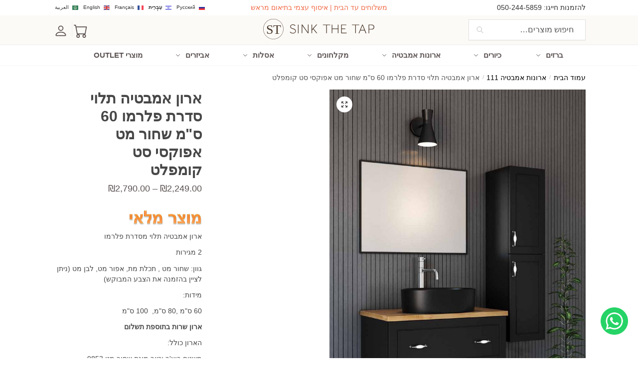

--- FILE ---
content_type: text/html; charset=UTF-8
request_url: https://sinkthetap.com/product/%D7%90%D7%A8%D7%95%D7%9F-%D7%90%D7%9E%D7%91%D7%98%D7%99%D7%94-%D7%AA%D7%9C%D7%95%D7%99-%D7%A1%D7%93%D7%A8%D7%AA-%D7%A4%D7%9C%D7%A8%D7%9E%D7%95-80-%D7%A1%D7%9E-%D7%A9%D7%97%D7%95%D7%A8-%D7%9E%D7%98/
body_size: 30339
content:
<!doctype html>
<html dir="rtl" lang="he-IL">
<head>
<meta charset="UTF-8">
<meta name="viewport" content="height=device-height, width=device-width, initial-scale=1">
<link rel="profile" href="https://gmpg.org/xfn/11">
<link rel="pingback" href="https://sinkthetap.com/xmlrpc.php">

<meta name='robots' content='index, follow, max-image-preview:large, max-snippet:-1, max-video-preview:-1' />

	<!-- This site is optimized with the Yoast SEO plugin v25.2 - https://yoast.com/wordpress/plugins/seo/ -->
	<title>ארון אמבטיה תלוי סדרת פלרמו 60 ס&quot;מ שחור מט אפוקסי סט קומפלט - כיור וברז | חנות האונליין</title>
	<link rel="canonical" href="https://sinkthetap.com/product/ארון-אמבטיה-תלוי-סדרת-פלרמו-80-סמ-שחור-מט/" />
	<meta property="og:locale" content="he_IL" />
	<meta property="og:type" content="article" />
	<meta property="og:title" content="ארון אמבטיה תלוי סדרת פלרמו 60 ס&quot;מ שחור מט אפוקסי סט קומפלט - כיור וברז | חנות האונליין" />
	<meta property="og:description" content="ארון אמבטיה תלוי מסדרת פלרמו  2 מגירות  גוון: שחור מט , תכלת מת, אפור מט, לבן מט (ניתן לציין בהזמנה את הצבע המבוקש)  מידות:  60 ס&quot;מ ,80 ס&quot;מ,  100 ס&quot;מ  ארון שרות בתוספת תשלום  הארון כולל:  משטח בוצ&#039;ר וכיור מונח שחור מט 9853  ברז פרח 3006, ניקל  מראה קריסטל מלבנית ללא מסגרת  גוף הארון עץ סנדוויץ  משטח בו&#039;צר אלון  מגירות טריקה שקטה" />
	<meta property="og:url" content="https://sinkthetap.com/product/ארון-אמבטיה-תלוי-סדרת-פלרמו-80-סמ-שחור-מט/" />
	<meta property="og:site_name" content="כיור וברז | חנות האונליין" />
	<meta property="article:modified_time" content="2025-06-04T06:24:30+00:00" />
	<meta property="og:image" content="https://sinkthetap.com/wp-content/uploads/2020/12/פלרמו-בוצר-scaled.jpg" />
	<meta property="og:image:width" content="1750" />
	<meta property="og:image:height" content="2560" />
	<meta property="og:image:type" content="image/jpeg" />
	<meta name="twitter:card" content="summary_large_image" />
	<script type="application/ld+json" class="yoast-schema-graph">{"@context":"https://schema.org","@graph":[{"@type":"WebPage","@id":"https://sinkthetap.com/product/%d7%90%d7%a8%d7%95%d7%9f-%d7%90%d7%9e%d7%91%d7%98%d7%99%d7%94-%d7%aa%d7%9c%d7%95%d7%99-%d7%a1%d7%93%d7%a8%d7%aa-%d7%a4%d7%9c%d7%a8%d7%9e%d7%95-80-%d7%a1%d7%9e-%d7%a9%d7%97%d7%95%d7%a8-%d7%9e%d7%98/","url":"https://sinkthetap.com/product/%d7%90%d7%a8%d7%95%d7%9f-%d7%90%d7%9e%d7%91%d7%98%d7%99%d7%94-%d7%aa%d7%9c%d7%95%d7%99-%d7%a1%d7%93%d7%a8%d7%aa-%d7%a4%d7%9c%d7%a8%d7%9e%d7%95-80-%d7%a1%d7%9e-%d7%a9%d7%97%d7%95%d7%a8-%d7%9e%d7%98/","name":"ארון אמבטיה תלוי סדרת פלרמו 60 ס\"מ שחור מט אפוקסי סט קומפלט - כיור וברז | חנות האונליין","isPartOf":{"@id":"https://sinkthetap.com/#website"},"primaryImageOfPage":{"@id":"https://sinkthetap.com/product/%d7%90%d7%a8%d7%95%d7%9f-%d7%90%d7%9e%d7%91%d7%98%d7%99%d7%94-%d7%aa%d7%9c%d7%95%d7%99-%d7%a1%d7%93%d7%a8%d7%aa-%d7%a4%d7%9c%d7%a8%d7%9e%d7%95-80-%d7%a1%d7%9e-%d7%a9%d7%97%d7%95%d7%a8-%d7%9e%d7%98/#primaryimage"},"image":{"@id":"https://sinkthetap.com/product/%d7%90%d7%a8%d7%95%d7%9f-%d7%90%d7%9e%d7%91%d7%98%d7%99%d7%94-%d7%aa%d7%9c%d7%95%d7%99-%d7%a1%d7%93%d7%a8%d7%aa-%d7%a4%d7%9c%d7%a8%d7%9e%d7%95-80-%d7%a1%d7%9e-%d7%a9%d7%97%d7%95%d7%a8-%d7%9e%d7%98/#primaryimage"},"thumbnailUrl":"https://sinkthetap.com/wp-content/uploads/2020/12/פלרמו-בוצר-scaled.jpg","datePublished":"2020-12-09T15:24:42+00:00","dateModified":"2025-06-04T06:24:30+00:00","breadcrumb":{"@id":"https://sinkthetap.com/product/%d7%90%d7%a8%d7%95%d7%9f-%d7%90%d7%9e%d7%91%d7%98%d7%99%d7%94-%d7%aa%d7%9c%d7%95%d7%99-%d7%a1%d7%93%d7%a8%d7%aa-%d7%a4%d7%9c%d7%a8%d7%9e%d7%95-80-%d7%a1%d7%9e-%d7%a9%d7%97%d7%95%d7%a8-%d7%9e%d7%98/#breadcrumb"},"inLanguage":"he-IL","potentialAction":[{"@type":"ReadAction","target":["https://sinkthetap.com/product/%d7%90%d7%a8%d7%95%d7%9f-%d7%90%d7%9e%d7%91%d7%98%d7%99%d7%94-%d7%aa%d7%9c%d7%95%d7%99-%d7%a1%d7%93%d7%a8%d7%aa-%d7%a4%d7%9c%d7%a8%d7%9e%d7%95-80-%d7%a1%d7%9e-%d7%a9%d7%97%d7%95%d7%a8-%d7%9e%d7%98/"]}]},{"@type":"ImageObject","inLanguage":"he-IL","@id":"https://sinkthetap.com/product/%d7%90%d7%a8%d7%95%d7%9f-%d7%90%d7%9e%d7%91%d7%98%d7%99%d7%94-%d7%aa%d7%9c%d7%95%d7%99-%d7%a1%d7%93%d7%a8%d7%aa-%d7%a4%d7%9c%d7%a8%d7%9e%d7%95-80-%d7%a1%d7%9e-%d7%a9%d7%97%d7%95%d7%a8-%d7%9e%d7%98/#primaryimage","url":"https://sinkthetap.com/wp-content/uploads/2020/12/פלרמו-בוצר-scaled.jpg","contentUrl":"https://sinkthetap.com/wp-content/uploads/2020/12/פלרמו-בוצר-scaled.jpg","width":1750,"height":2560},{"@type":"BreadcrumbList","@id":"https://sinkthetap.com/product/%d7%90%d7%a8%d7%95%d7%9f-%d7%90%d7%9e%d7%91%d7%98%d7%99%d7%94-%d7%aa%d7%9c%d7%95%d7%99-%d7%a1%d7%93%d7%a8%d7%aa-%d7%a4%d7%9c%d7%a8%d7%9e%d7%95-80-%d7%a1%d7%9e-%d7%a9%d7%97%d7%95%d7%a8-%d7%9e%d7%98/#breadcrumb","itemListElement":[{"@type":"ListItem","position":1,"name":"דף הבית","item":"https://sinkthetap.com/"},{"@type":"ListItem","position":2,"name":"Shop","item":"https://sinkthetap.com/shop/"},{"@type":"ListItem","position":3,"name":"ארון אמבטיה תלוי סדרת פלרמו 60 ס&#8221;מ שחור מט אפוקסי סט קומפלט"}]},{"@type":"WebSite","@id":"https://sinkthetap.com/#website","url":"https://sinkthetap.com/","name":"כיור וברז | חנות האונליין","description":"כלים סניטריים, אסלות, כיורים, ברזים, מקלחונים, אביזרים, ברזי מטבח וברזי אמבט","publisher":{"@id":"https://sinkthetap.com/#organization"},"potentialAction":[{"@type":"SearchAction","target":{"@type":"EntryPoint","urlTemplate":"https://sinkthetap.com/?s={search_term_string}"},"query-input":{"@type":"PropertyValueSpecification","valueRequired":true,"valueName":"search_term_string"}}],"inLanguage":"he-IL"},{"@type":"Organization","@id":"https://sinkthetap.com/#organization","name":"כיור וברז","url":"https://sinkthetap.com/","logo":{"@type":"ImageObject","inLanguage":"he-IL","@id":"https://sinkthetap.com/#/schema/logo/image/","url":"https://sinkthetap.com/wp-content/uploads/2020/10/sinkthetaplogo-01.svg","contentUrl":"https://sinkthetap.com/wp-content/uploads/2020/10/sinkthetaplogo-01.svg","width":1,"height":1,"caption":"כיור וברז"},"image":{"@id":"https://sinkthetap.com/#/schema/logo/image/"}}]}</script>
	<!-- / Yoast SEO plugin. -->


<link rel='dns-prefetch' href='//www.googletagmanager.com' />
<link rel="alternate" type="application/rss+xml" title="כיור וברז | חנות האונליין &laquo; פיד‏" href="https://sinkthetap.com/feed/" />
<link rel="alternate" type="application/rss+xml" title="כיור וברז | חנות האונליין &laquo; פיד תגובות‏" href="https://sinkthetap.com/comments/feed/" />
<link rel="alternate" type="application/rss+xml" title="כיור וברז | חנות האונליין &laquo; פיד תגובות של ארון אמבטיה תלוי סדרת פלרמו 60 ס&quot;מ שחור מט אפוקסי סט קומפלט" href="https://sinkthetap.com/product/%d7%90%d7%a8%d7%95%d7%9f-%d7%90%d7%9e%d7%91%d7%98%d7%99%d7%94-%d7%aa%d7%9c%d7%95%d7%99-%d7%a1%d7%93%d7%a8%d7%aa-%d7%a4%d7%9c%d7%a8%d7%9e%d7%95-80-%d7%a1%d7%9e-%d7%a9%d7%97%d7%95%d7%a8-%d7%9e%d7%98/feed/" />
<link rel="alternate" title="oEmbed (JSON)" type="application/json+oembed" href="https://sinkthetap.com/wp-json/oembed/1.0/embed?url=https%3A%2F%2Fsinkthetap.com%2Fproduct%2F%25d7%2590%25d7%25a8%25d7%2595%25d7%259f-%25d7%2590%25d7%259e%25d7%2591%25d7%2598%25d7%2599%25d7%2594-%25d7%25aa%25d7%259c%25d7%2595%25d7%2599-%25d7%25a1%25d7%2593%25d7%25a8%25d7%25aa-%25d7%25a4%25d7%259c%25d7%25a8%25d7%259e%25d7%2595-80-%25d7%25a1%25d7%259e-%25d7%25a9%25d7%2597%25d7%2595%25d7%25a8-%25d7%259e%25d7%2598%2F" />
<style id='wp-img-auto-sizes-contain-inline-css' type='text/css'>
img:is([sizes=auto i],[sizes^="auto," i]){contain-intrinsic-size:3000px 1500px}
/*# sourceURL=wp-img-auto-sizes-contain-inline-css */
</style>
<link rel='stylesheet' id='ht_ctc_main_css-css' href='https://sinkthetap.com/wp-content/plugins/click-to-chat-for-whatsapp/new/inc/assets/css/main.css?ver=4.22' type='text/css' media='all' />
<style id='wp-emoji-styles-inline-css' type='text/css'>

	img.wp-smiley, img.emoji {
		display: inline !important;
		border: none !important;
		box-shadow: none !important;
		height: 1em !important;
		width: 1em !important;
		margin: 0 0.07em !important;
		vertical-align: -0.1em !important;
		background: none !important;
		padding: 0 !important;
	}
/*# sourceURL=wp-emoji-styles-inline-css */
</style>
<link rel='stylesheet' id='wp-block-library-rtl-css' href='https://sinkthetap.com/wp-includes/css/dist/block-library/style-rtl.min.css?ver=6.9' type='text/css' media='all' />
<link rel='stylesheet' id='wc-blocks-style-rtl-css' href='https://sinkthetap.com/wp-content/plugins/woocommerce/assets/client/blocks/wc-blocks-rtl.css?ver=wc-9.9.6' type='text/css' media='all' />
<style id='global-styles-inline-css' type='text/css'>
:root{--wp--preset--aspect-ratio--square: 1;--wp--preset--aspect-ratio--4-3: 4/3;--wp--preset--aspect-ratio--3-4: 3/4;--wp--preset--aspect-ratio--3-2: 3/2;--wp--preset--aspect-ratio--2-3: 2/3;--wp--preset--aspect-ratio--16-9: 16/9;--wp--preset--aspect-ratio--9-16: 9/16;--wp--preset--color--black: #000000;--wp--preset--color--cyan-bluish-gray: #abb8c3;--wp--preset--color--white: #ffffff;--wp--preset--color--pale-pink: #f78da7;--wp--preset--color--vivid-red: #cf2e2e;--wp--preset--color--luminous-vivid-orange: #ff6900;--wp--preset--color--luminous-vivid-amber: #fcb900;--wp--preset--color--light-green-cyan: #7bdcb5;--wp--preset--color--vivid-green-cyan: #00d084;--wp--preset--color--pale-cyan-blue: #8ed1fc;--wp--preset--color--vivid-cyan-blue: #0693e3;--wp--preset--color--vivid-purple: #9b51e0;--wp--preset--gradient--vivid-cyan-blue-to-vivid-purple: linear-gradient(135deg,rgb(6,147,227) 0%,rgb(155,81,224) 100%);--wp--preset--gradient--light-green-cyan-to-vivid-green-cyan: linear-gradient(135deg,rgb(122,220,180) 0%,rgb(0,208,130) 100%);--wp--preset--gradient--luminous-vivid-amber-to-luminous-vivid-orange: linear-gradient(135deg,rgb(252,185,0) 0%,rgb(255,105,0) 100%);--wp--preset--gradient--luminous-vivid-orange-to-vivid-red: linear-gradient(135deg,rgb(255,105,0) 0%,rgb(207,46,46) 100%);--wp--preset--gradient--very-light-gray-to-cyan-bluish-gray: linear-gradient(135deg,rgb(238,238,238) 0%,rgb(169,184,195) 100%);--wp--preset--gradient--cool-to-warm-spectrum: linear-gradient(135deg,rgb(74,234,220) 0%,rgb(151,120,209) 20%,rgb(207,42,186) 40%,rgb(238,44,130) 60%,rgb(251,105,98) 80%,rgb(254,248,76) 100%);--wp--preset--gradient--blush-light-purple: linear-gradient(135deg,rgb(255,206,236) 0%,rgb(152,150,240) 100%);--wp--preset--gradient--blush-bordeaux: linear-gradient(135deg,rgb(254,205,165) 0%,rgb(254,45,45) 50%,rgb(107,0,62) 100%);--wp--preset--gradient--luminous-dusk: linear-gradient(135deg,rgb(255,203,112) 0%,rgb(199,81,192) 50%,rgb(65,88,208) 100%);--wp--preset--gradient--pale-ocean: linear-gradient(135deg,rgb(255,245,203) 0%,rgb(182,227,212) 50%,rgb(51,167,181) 100%);--wp--preset--gradient--electric-grass: linear-gradient(135deg,rgb(202,248,128) 0%,rgb(113,206,126) 100%);--wp--preset--gradient--midnight: linear-gradient(135deg,rgb(2,3,129) 0%,rgb(40,116,252) 100%);--wp--preset--font-size--small: clamp(1rem, 1rem + ((1vw - 0.2rem) * 0.368), 1.2rem);--wp--preset--font-size--medium: clamp(1rem, 1rem + ((1vw - 0.2rem) * 0.92), 1.5rem);--wp--preset--font-size--large: clamp(1.5rem, 1.5rem + ((1vw - 0.2rem) * 0.92), 2rem);--wp--preset--font-size--x-large: clamp(1.5rem, 1.5rem + ((1vw - 0.2rem) * 1.379), 2.25rem);--wp--preset--font-size--x-small: 0.85rem;--wp--preset--font-size--base: clamp(1rem, 1rem + ((1vw - 0.2rem) * 0.46), 1.25rem);--wp--preset--font-size--xx-large: clamp(2rem, 2rem + ((1vw - 0.2rem) * 1.839), 3rem);--wp--preset--font-size--xxx-large: clamp(2.25rem, 2.25rem + ((1vw - 0.2rem) * 3.218), 4rem);--wp--preset--spacing--20: 0.44rem;--wp--preset--spacing--30: 0.67rem;--wp--preset--spacing--40: 1rem;--wp--preset--spacing--50: 1.5rem;--wp--preset--spacing--60: 2.25rem;--wp--preset--spacing--70: 3.38rem;--wp--preset--spacing--80: 5.06rem;--wp--preset--spacing--small: clamp(.25rem, 2.5vw, 0.75rem);--wp--preset--spacing--medium: clamp(1rem, 4vw, 2rem);--wp--preset--spacing--large: clamp(1.25rem, 6vw, 3rem);--wp--preset--spacing--x-large: clamp(3rem, 7vw, 5rem);--wp--preset--spacing--xx-large: clamp(4rem, 9vw, 7rem);--wp--preset--spacing--xxx-large: clamp(5rem, 12vw, 9rem);--wp--preset--spacing--xxxx-large: clamp(6rem, 14vw, 13rem);--wp--preset--shadow--natural: 6px 6px 9px rgba(0, 0, 0, 0.2);--wp--preset--shadow--deep: 12px 12px 50px rgba(0, 0, 0, 0.4);--wp--preset--shadow--sharp: 6px 6px 0px rgba(0, 0, 0, 0.2);--wp--preset--shadow--outlined: 6px 6px 0px -3px rgb(255, 255, 255), 6px 6px rgb(0, 0, 0);--wp--preset--shadow--crisp: 6px 6px 0px rgb(0, 0, 0);--wp--custom--line-height--none: 1;--wp--custom--line-height--tight: 1.1;--wp--custom--line-height--snug: 1.2;--wp--custom--line-height--normal: 1.5;--wp--custom--line-height--relaxed: 1.625;--wp--custom--line-height--loose: 2;--wp--custom--line-height--body: 1.618;}:root { --wp--style--global--content-size: 900px;--wp--style--global--wide-size: 1190px; }:where(body) { margin: 0; }.wp-site-blocks { padding-top: var(--wp--style--root--padding-top); padding-bottom: var(--wp--style--root--padding-bottom); }.has-global-padding { padding-right: var(--wp--style--root--padding-right); padding-left: var(--wp--style--root--padding-left); }.has-global-padding > .alignfull { margin-right: calc(var(--wp--style--root--padding-right) * -1); margin-left: calc(var(--wp--style--root--padding-left) * -1); }.has-global-padding :where(:not(.alignfull.is-layout-flow) > .has-global-padding:not(.wp-block-block, .alignfull)) { padding-right: 0; padding-left: 0; }.has-global-padding :where(:not(.alignfull.is-layout-flow) > .has-global-padding:not(.wp-block-block, .alignfull)) > .alignfull { margin-left: 0; margin-right: 0; }.wp-site-blocks > .alignleft { float: left; margin-right: 2em; }.wp-site-blocks > .alignright { float: right; margin-left: 2em; }.wp-site-blocks > .aligncenter { justify-content: center; margin-left: auto; margin-right: auto; }:where(.wp-site-blocks) > * { margin-block-start: var(--wp--preset--spacing--medium); margin-block-end: 0; }:where(.wp-site-blocks) > :first-child { margin-block-start: 0; }:where(.wp-site-blocks) > :last-child { margin-block-end: 0; }:root { --wp--style--block-gap: var(--wp--preset--spacing--medium); }:root :where(.is-layout-flow) > :first-child{margin-block-start: 0;}:root :where(.is-layout-flow) > :last-child{margin-block-end: 0;}:root :where(.is-layout-flow) > *{margin-block-start: var(--wp--preset--spacing--medium);margin-block-end: 0;}:root :where(.is-layout-constrained) > :first-child{margin-block-start: 0;}:root :where(.is-layout-constrained) > :last-child{margin-block-end: 0;}:root :where(.is-layout-constrained) > *{margin-block-start: var(--wp--preset--spacing--medium);margin-block-end: 0;}:root :where(.is-layout-flex){gap: var(--wp--preset--spacing--medium);}:root :where(.is-layout-grid){gap: var(--wp--preset--spacing--medium);}.is-layout-flow > .alignleft{float: left;margin-inline-start: 0;margin-inline-end: 2em;}.is-layout-flow > .alignright{float: right;margin-inline-start: 2em;margin-inline-end: 0;}.is-layout-flow > .aligncenter{margin-left: auto !important;margin-right: auto !important;}.is-layout-constrained > .alignleft{float: left;margin-inline-start: 0;margin-inline-end: 2em;}.is-layout-constrained > .alignright{float: right;margin-inline-start: 2em;margin-inline-end: 0;}.is-layout-constrained > .aligncenter{margin-left: auto !important;margin-right: auto !important;}.is-layout-constrained > :where(:not(.alignleft):not(.alignright):not(.alignfull)){max-width: var(--wp--style--global--content-size);margin-left: auto !important;margin-right: auto !important;}.is-layout-constrained > .alignwide{max-width: var(--wp--style--global--wide-size);}body .is-layout-flex{display: flex;}.is-layout-flex{flex-wrap: wrap;align-items: center;}.is-layout-flex > :is(*, div){margin: 0;}body .is-layout-grid{display: grid;}.is-layout-grid > :is(*, div){margin: 0;}body{font-family: var(--wp--preset--font-family--primary);--wp--style--root--padding-top: 0;--wp--style--root--padding-right: var(--wp--preset--spacing--medium);--wp--style--root--padding-bottom: 0;--wp--style--root--padding-left: var(--wp--preset--spacing--medium);}a:where(:not(.wp-element-button)){text-decoration: false;}:root :where(.wp-element-button, .wp-block-button__link){background-color: #32373c;border-width: 0;color: #fff;font-family: inherit;font-size: inherit;font-style: inherit;font-weight: inherit;letter-spacing: inherit;line-height: inherit;padding-top: calc(0.667em + 2px);padding-right: calc(1.333em + 2px);padding-bottom: calc(0.667em + 2px);padding-left: calc(1.333em + 2px);text-decoration: none;text-transform: inherit;}.has-black-color{color: var(--wp--preset--color--black) !important;}.has-cyan-bluish-gray-color{color: var(--wp--preset--color--cyan-bluish-gray) !important;}.has-white-color{color: var(--wp--preset--color--white) !important;}.has-pale-pink-color{color: var(--wp--preset--color--pale-pink) !important;}.has-vivid-red-color{color: var(--wp--preset--color--vivid-red) !important;}.has-luminous-vivid-orange-color{color: var(--wp--preset--color--luminous-vivid-orange) !important;}.has-luminous-vivid-amber-color{color: var(--wp--preset--color--luminous-vivid-amber) !important;}.has-light-green-cyan-color{color: var(--wp--preset--color--light-green-cyan) !important;}.has-vivid-green-cyan-color{color: var(--wp--preset--color--vivid-green-cyan) !important;}.has-pale-cyan-blue-color{color: var(--wp--preset--color--pale-cyan-blue) !important;}.has-vivid-cyan-blue-color{color: var(--wp--preset--color--vivid-cyan-blue) !important;}.has-vivid-purple-color{color: var(--wp--preset--color--vivid-purple) !important;}.has-black-background-color{background-color: var(--wp--preset--color--black) !important;}.has-cyan-bluish-gray-background-color{background-color: var(--wp--preset--color--cyan-bluish-gray) !important;}.has-white-background-color{background-color: var(--wp--preset--color--white) !important;}.has-pale-pink-background-color{background-color: var(--wp--preset--color--pale-pink) !important;}.has-vivid-red-background-color{background-color: var(--wp--preset--color--vivid-red) !important;}.has-luminous-vivid-orange-background-color{background-color: var(--wp--preset--color--luminous-vivid-orange) !important;}.has-luminous-vivid-amber-background-color{background-color: var(--wp--preset--color--luminous-vivid-amber) !important;}.has-light-green-cyan-background-color{background-color: var(--wp--preset--color--light-green-cyan) !important;}.has-vivid-green-cyan-background-color{background-color: var(--wp--preset--color--vivid-green-cyan) !important;}.has-pale-cyan-blue-background-color{background-color: var(--wp--preset--color--pale-cyan-blue) !important;}.has-vivid-cyan-blue-background-color{background-color: var(--wp--preset--color--vivid-cyan-blue) !important;}.has-vivid-purple-background-color{background-color: var(--wp--preset--color--vivid-purple) !important;}.has-black-border-color{border-color: var(--wp--preset--color--black) !important;}.has-cyan-bluish-gray-border-color{border-color: var(--wp--preset--color--cyan-bluish-gray) !important;}.has-white-border-color{border-color: var(--wp--preset--color--white) !important;}.has-pale-pink-border-color{border-color: var(--wp--preset--color--pale-pink) !important;}.has-vivid-red-border-color{border-color: var(--wp--preset--color--vivid-red) !important;}.has-luminous-vivid-orange-border-color{border-color: var(--wp--preset--color--luminous-vivid-orange) !important;}.has-luminous-vivid-amber-border-color{border-color: var(--wp--preset--color--luminous-vivid-amber) !important;}.has-light-green-cyan-border-color{border-color: var(--wp--preset--color--light-green-cyan) !important;}.has-vivid-green-cyan-border-color{border-color: var(--wp--preset--color--vivid-green-cyan) !important;}.has-pale-cyan-blue-border-color{border-color: var(--wp--preset--color--pale-cyan-blue) !important;}.has-vivid-cyan-blue-border-color{border-color: var(--wp--preset--color--vivid-cyan-blue) !important;}.has-vivid-purple-border-color{border-color: var(--wp--preset--color--vivid-purple) !important;}.has-vivid-cyan-blue-to-vivid-purple-gradient-background{background: var(--wp--preset--gradient--vivid-cyan-blue-to-vivid-purple) !important;}.has-light-green-cyan-to-vivid-green-cyan-gradient-background{background: var(--wp--preset--gradient--light-green-cyan-to-vivid-green-cyan) !important;}.has-luminous-vivid-amber-to-luminous-vivid-orange-gradient-background{background: var(--wp--preset--gradient--luminous-vivid-amber-to-luminous-vivid-orange) !important;}.has-luminous-vivid-orange-to-vivid-red-gradient-background{background: var(--wp--preset--gradient--luminous-vivid-orange-to-vivid-red) !important;}.has-very-light-gray-to-cyan-bluish-gray-gradient-background{background: var(--wp--preset--gradient--very-light-gray-to-cyan-bluish-gray) !important;}.has-cool-to-warm-spectrum-gradient-background{background: var(--wp--preset--gradient--cool-to-warm-spectrum) !important;}.has-blush-light-purple-gradient-background{background: var(--wp--preset--gradient--blush-light-purple) !important;}.has-blush-bordeaux-gradient-background{background: var(--wp--preset--gradient--blush-bordeaux) !important;}.has-luminous-dusk-gradient-background{background: var(--wp--preset--gradient--luminous-dusk) !important;}.has-pale-ocean-gradient-background{background: var(--wp--preset--gradient--pale-ocean) !important;}.has-electric-grass-gradient-background{background: var(--wp--preset--gradient--electric-grass) !important;}.has-midnight-gradient-background{background: var(--wp--preset--gradient--midnight) !important;}.has-small-font-size{font-size: var(--wp--preset--font-size--small) !important;}.has-medium-font-size{font-size: var(--wp--preset--font-size--medium) !important;}.has-large-font-size{font-size: var(--wp--preset--font-size--large) !important;}.has-x-large-font-size{font-size: var(--wp--preset--font-size--x-large) !important;}.has-x-small-font-size{font-size: var(--wp--preset--font-size--x-small) !important;}.has-base-font-size{font-size: var(--wp--preset--font-size--base) !important;}.has-xx-large-font-size{font-size: var(--wp--preset--font-size--xx-large) !important;}.has-xxx-large-font-size{font-size: var(--wp--preset--font-size--xxx-large) !important;}
/*# sourceURL=global-styles-inline-css */
</style>

<link rel='stylesheet' id='ppom-tooltip-lib-css' href='https://sinkthetap.com/wp-content/plugins/woocommerce-product-addon/backend/assets/tooltip/tooltip.css?ver=1.0' type='text/css' media='all' />
<link rel='stylesheet' id='ppom-main-css' href='https://sinkthetap.com/wp-content/plugins/woocommerce-product-addon/css/ppom-style.css?ver=32.0.4' type='text/css' media='all' />
<link rel='stylesheet' id='ppom-sm-popup-css' href='https://sinkthetap.com/wp-content/plugins/woocommerce-product-addon/css/ppom-simple-popup.css?ver=32.0.4' type='text/css' media='all' />
<link rel='stylesheet' id='ppom-bootstrap-css' href='https://sinkthetap.com/wp-content/plugins/woocommerce-product-addon/css/bootstrap/bootstrap.css?ver=4.0.0' type='text/css' media='all' />
<link rel='stylesheet' id='ppom-bootstrap-modal-css' href='https://sinkthetap.com/wp-content/plugins/woocommerce-product-addon/css/bootstrap/bootstrap.modal.css?ver=4.0.0' type='text/css' media='all' />
<link rel='stylesheet' id='photoswipe-css' href='https://sinkthetap.com/wp-content/plugins/woocommerce/assets/css/photoswipe/photoswipe.min.css?ver=9.9.6' type='text/css' media='all' />
<link rel='stylesheet' id='photoswipe-default-skin-css' href='https://sinkthetap.com/wp-content/plugins/woocommerce/assets/css/photoswipe/default-skin/default-skin.min.css?ver=9.9.6' type='text/css' media='all' />
<style id='woocommerce-inline-inline-css' type='text/css'>
.woocommerce form .form-row .required { visibility: visible; }
/*# sourceURL=woocommerce-inline-inline-css */
</style>
<link rel='stylesheet' id='brands-styles-css' href='https://sinkthetap.com/wp-content/plugins/woocommerce/assets/css/brands.css?ver=9.9.6' type='text/css' media='all' />
<link rel='stylesheet' id='shoptimizer-main-min-css' href='https://sinkthetap.com/wp-content/themes/shoptimizer/assets/css/main/main.min.css?ver=2.7.5' type='text/css' media='all' />
<link rel='stylesheet' id='shoptimizer-modal-min-css' href='https://sinkthetap.com/wp-content/themes/shoptimizer/assets/css/main/modal.min.css?ver=2.7.5' type='text/css' media='all' />
<link rel='stylesheet' id='shoptimizer-product-min-css' href='https://sinkthetap.com/wp-content/themes/shoptimizer/assets/css/main/product.min.css?ver=2.7.5' type='text/css' media='all' />
<link rel='stylesheet' id='shoptimizer-comments-min-css' href='https://sinkthetap.com/wp-content/themes/shoptimizer/assets/css/main/comments.min.css?ver=2.7.5' type='text/css' media='all' />
<link rel='stylesheet' id='shoptimizer-dynamic-style-css' href='https://sinkthetap.com/wp-content/themes/shoptimizer/assets/css/main/dynamic.css?ver=2.7.5' type='text/css' media='all' />
<link rel='stylesheet' id='shoptimizer-blocks-min-css' href='https://sinkthetap.com/wp-content/themes/shoptimizer/assets/css/main/blocks.min.css?ver=2.7.5' type='text/css' media='all' />
<link rel='stylesheet' id='pwb-styles-frontend-css' href='https://sinkthetap.com/wp-content/plugins/perfect-woocommerce-brands/build/frontend/css/style.css?ver=3.3.3' type='text/css' media='all' />
<link rel='stylesheet' id='flexible-shipping-free-shipping-css' href='https://sinkthetap.com/wp-content/plugins/flexible-shipping/assets/dist/css/free-shipping.css?ver=4.20.3.2' type='text/css' media='all' />
<link rel='stylesheet' id='shoptimizer-woocommerce-min-css' href='https://sinkthetap.com/wp-content/themes/shoptimizer/assets/css/main/woocommerce.min.css?ver=2.7.5' type='text/css' media='all' />
<link rel='stylesheet' id='shoptimizer-child-style-css' href='https://sinkthetap.com/wp-content/themes/shoptimizer-child/style.css?ver=2.2.5.1602083268' type='text/css' media='all' />
<script type="text/javascript" src="https://sinkthetap.com/wp-includes/js/jquery/jquery.min.js?ver=3.7.1" id="jquery-core-js"></script>
<script type="text/javascript" src="https://sinkthetap.com/wp-includes/js/jquery/jquery-migrate.min.js?ver=3.4.1" id="jquery-migrate-js"></script>
<script type="text/javascript" src="https://sinkthetap.com/wp-content/plugins/woocommerce/assets/js/jquery-blockui/jquery.blockUI.min.js?ver=2.7.0-wc.9.9.6" id="jquery-blockui-js" defer="defer" data-wp-strategy="defer"></script>
<script type="text/javascript" id="wc-add-to-cart-js-extra">
/* <![CDATA[ */
var wc_add_to_cart_params = {"ajax_url":"/wp-admin/admin-ajax.php","wc_ajax_url":"/?wc-ajax=%%endpoint%%","i18n_view_cart":"\u05de\u05e2\u05d1\u05e8 \u05dc\u05e1\u05dc \u05d4\u05e7\u05e0\u05d9\u05d5\u05ea","cart_url":"https://sinkthetap.com/cart/","is_cart":"","cart_redirect_after_add":"no"};
//# sourceURL=wc-add-to-cart-js-extra
/* ]]> */
</script>
<script type="text/javascript" src="https://sinkthetap.com/wp-content/plugins/woocommerce/assets/js/frontend/add-to-cart.min.js?ver=9.9.6" id="wc-add-to-cart-js" defer="defer" data-wp-strategy="defer"></script>
<script type="text/javascript" src="https://sinkthetap.com/wp-content/plugins/woocommerce/assets/js/zoom/jquery.zoom.min.js?ver=1.7.21-wc.9.9.6" id="zoom-js" defer="defer" data-wp-strategy="defer"></script>
<script type="text/javascript" src="https://sinkthetap.com/wp-content/plugins/woocommerce/assets/js/flexslider/jquery.flexslider.min.js?ver=2.7.2-wc.9.9.6" id="flexslider-js" defer="defer" data-wp-strategy="defer"></script>
<script type="text/javascript" src="https://sinkthetap.com/wp-content/plugins/woocommerce/assets/js/photoswipe/photoswipe.min.js?ver=4.1.1-wc.9.9.6" id="photoswipe-js" defer="defer" data-wp-strategy="defer"></script>
<script type="text/javascript" src="https://sinkthetap.com/wp-content/plugins/woocommerce/assets/js/photoswipe/photoswipe-ui-default.min.js?ver=4.1.1-wc.9.9.6" id="photoswipe-ui-default-js" defer="defer" data-wp-strategy="defer"></script>
<script type="text/javascript" id="wc-single-product-js-extra">
/* <![CDATA[ */
var wc_single_product_params = {"i18n_required_rating_text":"\u05d1\u05d7\u05e8 \u05d3\u05d9\u05e8\u05d5\u05d2","i18n_rating_options":["1 \u05de\u05ea\u05d5\u05da 5 \u05db\u05d5\u05db\u05d1\u05d9\u05dd","2 \u05de\u05ea\u05d5\u05da 5 \u05db\u05d5\u05db\u05d1\u05d9\u05dd","3 \u05de\u05ea\u05d5\u05da 5 \u05db\u05d5\u05db\u05d1\u05d9\u05dd","4 \u05de\u05ea\u05d5\u05da 5 \u05db\u05d5\u05db\u05d1\u05d9\u05dd","5 \u05de\u05ea\u05d5\u05da 5 \u05db\u05d5\u05db\u05d1\u05d9\u05dd"],"i18n_product_gallery_trigger_text":"\u05dc\u05d4\u05e6\u05d9\u05d2 \u05d0\u05ea \u05d2\u05dc\u05e8\u05d9\u05d9\u05ea \u05d4\u05ea\u05de\u05d5\u05e0\u05d5\u05ea \u05e2\u05dc \u05de\u05e1\u05da \u05de\u05dc\u05d0","review_rating_required":"yes","flexslider":{"rtl":true,"animation":"slide","smoothHeight":true,"directionNav":true,"controlNav":"thumbnails","slideshow":false,"animationSpeed":500,"animationLoop":false,"allowOneSlide":false},"zoom_enabled":"1","zoom_options":[],"photoswipe_enabled":"1","photoswipe_options":{"shareEl":false,"closeOnScroll":false,"history":false,"hideAnimationDuration":0,"showAnimationDuration":0},"flexslider_enabled":"1"};
//# sourceURL=wc-single-product-js-extra
/* ]]> */
</script>
<script type="text/javascript" src="https://sinkthetap.com/wp-content/plugins/woocommerce/assets/js/frontend/single-product.min.js?ver=9.9.6" id="wc-single-product-js" defer="defer" data-wp-strategy="defer"></script>
<script type="text/javascript" src="https://sinkthetap.com/wp-content/plugins/woocommerce/assets/js/js-cookie/js.cookie.min.js?ver=2.1.4-wc.9.9.6" id="js-cookie-js" defer="defer" data-wp-strategy="defer"></script>
<script type="text/javascript" id="woocommerce-js-extra">
/* <![CDATA[ */
var woocommerce_params = {"ajax_url":"/wp-admin/admin-ajax.php","wc_ajax_url":"/?wc-ajax=%%endpoint%%","i18n_password_show":"\u05dc\u05d4\u05e6\u05d9\u05d2 \u05e1\u05d9\u05e1\u05de\u05d4","i18n_password_hide":"\u05dc\u05d4\u05e1\u05ea\u05d9\u05e8 \u05e1\u05d9\u05e1\u05de\u05d4"};
//# sourceURL=woocommerce-js-extra
/* ]]> */
</script>
<script type="text/javascript" src="https://sinkthetap.com/wp-content/plugins/woocommerce/assets/js/frontend/woocommerce.min.js?ver=9.9.6" id="woocommerce-js" defer="defer" data-wp-strategy="defer"></script>

<!-- Google tag (gtag.js) snippet added by Site Kit -->

<!-- Google Analytics snippet added by Site Kit -->
<script type="text/javascript" src="https://www.googletagmanager.com/gtag/js?id=GT-WK2RRT97" id="google_gtagjs-js" async></script>
<script type="text/javascript" id="google_gtagjs-js-after">
/* <![CDATA[ */
window.dataLayer = window.dataLayer || [];function gtag(){dataLayer.push(arguments);}
gtag("set","linker",{"domains":["sinkthetap.com"]});
gtag("js", new Date());
gtag("set", "developer_id.dZTNiMT", true);
gtag("config", "GT-WK2RRT97");
//# sourceURL=google_gtagjs-js-after
/* ]]> */
</script>

<!-- End Google tag (gtag.js) snippet added by Site Kit -->
<link rel="https://api.w.org/" href="https://sinkthetap.com/wp-json/" /><link rel="alternate" title="JSON" type="application/json" href="https://sinkthetap.com/wp-json/wp/v2/product/15128" /><link rel="EditURI" type="application/rsd+xml" title="RSD" href="https://sinkthetap.com/xmlrpc.php?rsd" />
<link rel="stylesheet" href="https://sinkthetap.com/wp-content/themes/shoptimizer/rtl.css" type="text/css" media="screen" /><meta name="generator" content="WordPress 6.9" />
<meta name="generator" content="WooCommerce 9.9.6" />
<link rel='shortlink' href='https://sinkthetap.com/?p=15128' />
	<script type="text/javascript"> var commercekit_ajs = {"ajax_url":"\/?commercekit-ajax"}; var commercekit_pdp = []; var commercekit_as = []; </script>
	<meta name="generator" content="Site Kit by Google 1.153.0" /><!-- Google site verification - Google for WooCommerce -->
<meta name="google-site-verification" content="EHdEH_3eboarOVbzl2O7KipcbV8LAEWTT7ZhdHDlGZU" />

	<noscript><style>.woocommerce-product-gallery{ opacity: 1 !important; }</style></noscript>
	<meta name="generator" content="Elementor 3.21.5; features: e_optimized_assets_loading, additional_custom_breakpoints, e_lazyload; settings: css_print_method-external, google_font-enabled, font_display-auto">
			<style>
				.e-con.e-parent:nth-of-type(n+4):not(.e-lazyloaded):not(.e-no-lazyload),
				.e-con.e-parent:nth-of-type(n+4):not(.e-lazyloaded):not(.e-no-lazyload) * {
					background-image: none !important;
				}
				@media screen and (max-height: 1024px) {
					.e-con.e-parent:nth-of-type(n+3):not(.e-lazyloaded):not(.e-no-lazyload),
					.e-con.e-parent:nth-of-type(n+3):not(.e-lazyloaded):not(.e-no-lazyload) * {
						background-image: none !important;
					}
				}
				@media screen and (max-height: 640px) {
					.e-con.e-parent:nth-of-type(n+2):not(.e-lazyloaded):not(.e-no-lazyload),
					.e-con.e-parent:nth-of-type(n+2):not(.e-lazyloaded):not(.e-no-lazyload) * {
						background-image: none !important;
					}
				}
			</style>
			<link rel="icon" href="https://sinkthetap.com/wp-content/uploads/2021/03/234235434.jpg" sizes="32x32" />
<link rel="icon" href="https://sinkthetap.com/wp-content/uploads/2021/03/234235434.jpg" sizes="192x192" />
<link rel="apple-touch-icon" href="https://sinkthetap.com/wp-content/uploads/2021/03/234235434.jpg" />
<meta name="msapplication-TileImage" content="https://sinkthetap.com/wp-content/uploads/2021/03/234235434.jpg" />
<style id="kirki-inline-styles">.site-header .custom-logo-link img{height:41px;}.is_stuck .logo-mark{width:60px;}.is_stuck .primary-navigation.with-logo .menu-primary-menu-container{margin-left:60px;}.price ins, .summary .yith-wcwl-add-to-wishlist a:before, .site .commercekit-wishlist a i:before, .commercekit-wishlist-table .price, .commercekit-wishlist-table .price ins, .commercekit-ajs-product-price, .commercekit-ajs-product-price ins, .widget-area .widget.widget_categories a:hover, #secondary .widget ul li a:hover, #secondary.widget-area .widget li.chosen a, .widget-area .widget a:hover, #secondary .widget_recent_comments ul li a:hover, .woocommerce-pagination .page-numbers li .page-numbers.current, div.product p.price, body:not(.mobile-toggled) .main-navigation ul.menu li.full-width.menu-item-has-children ul li.highlight > a, body:not(.mobile-toggled) .main-navigation ul.menu li.full-width.menu-item-has-children ul li.highlight > a:hover, #secondary .widget ins span.amount, #secondary .widget ins span.amount span, .search-results article h2 a:hover{color:#5b5151;}.spinner > div, .widget_price_filter .ui-slider .ui-slider-range, .widget_price_filter .ui-slider .ui-slider-handle, #page .woocommerce-tabs ul.tabs li span, #secondary.widget-area .widget .tagcloud a:hover, .widget-area .widget.widget_product_tag_cloud a:hover, footer .mc4wp-form input[type="submit"], #payment .payment_methods li.woocommerce-PaymentMethod > input[type=radio]:first-child:checked + label:before, #payment .payment_methods li.wc_payment_method > input[type=radio]:first-child:checked + label:before, #shipping_method > li > input[type=radio]:first-child:checked + label:before, ul#shipping_method li:only-child label:before, .image-border .elementor-image:after, ul.products li.product .yith-wcwl-wishlistexistsbrowse a:before, ul.products li.product .yith-wcwl-wishlistaddedbrowse a:before, ul.products li.product .yith-wcwl-add-button a:before, .summary .yith-wcwl-add-to-wishlist a:before, li.product .commercekit-wishlist a em.cg-wishlist-t:before, li.product .commercekit-wishlist a em.cg-wishlist:before, .site .commercekit-wishlist a i:before, .summary .commercekit-wishlist a i.cg-wishlist-t:before, #page .woocommerce-tabs ul.tabs li a span, .commercekit-atc-tab-links li a span, .main-navigation ul li a span strong, .widget_layered_nav ul.woocommerce-widget-layered-nav-list li.chosen:before{background-color:#5b5151;}.woocommerce-tabs .tabs li a::after, .commercekit-atc-tab-links li a:after{border-color:#5b5151;}a{color:#474747;}a:hover{color:#8c8c8c;}body{background-color:#fff;}.col-full.topbar-wrapper{background-color:#fff;border-bottom-color:rgba(255,255,255,0);}.top-bar, .top-bar a{color:#323232;}body:not(.header-4) .site-header, .header-4-container{background-color:#fcfaf7;}.fa.menu-item, .ri.menu-item{border-left-color:#eee;}.header-4 .search-trigger span{border-right-color:#eee;}.header-widget-region{background-color:#ffffff;}.header-widget-region, .header-widget-region a{color:#fff;}.button, .button:hover, .message-inner a.button, .wc-proceed-to-checkout a.button, .wc-proceed-to-checkout .checkout-button.button:hover, .commercekit-wishlist-table button, input[type=submit], ul.products li.product .button, ul.products li.product .added_to_cart, ul.wc-block-grid__products .wp-block-button__link, ul.wc-block-grid__products .wp-block-button__link:hover, .site .widget_shopping_cart a.button.checkout, .woocommerce #respond input#submit.alt, .main-navigation ul.menu ul li a.button, .main-navigation ul.menu ul li a.button:hover, body .main-navigation ul.menu li.menu-item-has-children.full-width > .sub-menu-wrapper li a.button:hover, .main-navigation ul.menu li.menu-item-has-children.full-width > .sub-menu-wrapper li:hover a.added_to_cart, .site div.wpforms-container-full .wpforms-form button[type=submit], .product .cart .single_add_to_cart_button, .woocommerce-cart p.return-to-shop a, .elementor-row .feature p a, .image-feature figcaption span, .wp-element-button.wc-block-cart__submit-button, .wp-element-button.wc-block-components-button.wc-block-components-checkout-place-order-button{color:#fff;}.single-product div.product form.cart .button.added::before, #payment .place-order .button:before, .cart-collaterals .checkout-button:before, .widget_shopping_cart .buttons .checkout:before{background-color:#fff;}.button, input[type=submit], ul.products li.product .button, .commercekit-wishlist-table button, .woocommerce #respond input#submit.alt, .product .cart .single_add_to_cart_button, .widget_shopping_cart a.button.checkout, .main-navigation ul.menu li.menu-item-has-children.full-width > .sub-menu-wrapper li a.added_to_cart, .site div.wpforms-container-full .wpforms-form button[type=submit], ul.products li.product .added_to_cart, ul.wc-block-grid__products .wp-block-button__link, .woocommerce-cart p.return-to-shop a, .elementor-row .feature a, .image-feature figcaption span, .wp-element-button.wc-block-cart__submit-button, .wp-element-button.wc-block-components-button.wc-block-components-checkout-place-order-button{background-color:#f06a46;}.widget_shopping_cart a.button.checkout{border-color:#f06a46;}.button:hover, [type="submit"]:hover, .commercekit-wishlist-table button:hover, ul.products li.product .button:hover, #place_order[type="submit"]:hover, body .woocommerce #respond input#submit.alt:hover, .product .cart .single_add_to_cart_button:hover, .main-navigation ul.menu li.menu-item-has-children.full-width > .sub-menu-wrapper li a.added_to_cart:hover, .site div.wpforms-container-full .wpforms-form button[type=submit]:hover, .site div.wpforms-container-full .wpforms-form button[type=submit]:focus, ul.products li.product .added_to_cart:hover, ul.wc-block-grid__products .wp-block-button__link:hover, .widget_shopping_cart a.button.checkout:hover, .woocommerce-cart p.return-to-shop a:hover, .wp-element-button.wc-block-cart__submit-button:hover, .wp-element-button.wc-block-components-button.wc-block-components-checkout-place-order-button:hover{background-color:#fb8c6e;}.widget_shopping_cart a.button.checkout:hover{border-color:#fb8c6e;}.onsale, .product-label, .wc-block-grid__product-onsale{background-color:#f06a46;color:#ffffff;}.content-area .summary .onsale{color:#f06a46;}.summary .product-label:before, .product-details-wrapper .product-label:before{border-right-color:#f06a46;}.entry-content .testimonial-entry-title:after, .cart-summary .widget li strong::before, p.stars.selected a.active::before, p.stars:hover a::before, p.stars.selected a:not(.active)::before{color:#eb7a5b;}.star-rating > span:before{background-color:#eb7a5b;}header.woocommerce-products-header, .shoptimizer-category-banner{background-color:#ffffff;}.term-description p, .term-description a, .term-description a:hover, .shoptimizer-category-banner h1, .shoptimizer-category-banner .taxonomy-description p{color:#474747;}.single-product .site-content .col-full{background-color:#ffffff;}.call-back-feature a{background-color:#eb7a5b;}.call-back-feature a, .site-content div.call-back-feature a:hover{color:#fff;}ul.checkout-bar:before, .woocommerce-checkout .checkout-bar li.active:after, ul.checkout-bar li.visited:after{background-color:#f06a46;}.below-content .widget .ri{color:#999;}.below-content .widget svg{stroke:#999;}footer.site-footer, footer.copyright{background-color:#fcfaf7;color:#5b5151;}.site footer.site-footer .widget .widget-title, .site-footer .widget.widget_block h2{color:#5b5151;}footer.site-footer a:not(.button), footer.copyright a{color:#5b5151;}footer.site-footer a:not(.button):hover, footer.copyright a:hover{color:#5b5151;}footer.site-footer li a:after{border-color:#5b5151;}.top-bar{font-size:14px;}.menu-primary-menu-container > ul > li > a span:before{border-color:#ffffff;}.secondary-navigation .menu a, .ri.menu-item:before, .fa.menu-item:before{color:#5b5151;}.secondary-navigation .icon-wrapper svg{stroke:#5b5151;}.site-header-cart a.cart-contents .count, .site-header-cart a.cart-contents .count:after{border-color:#5b5151;}.site-header-cart a.cart-contents .count, .shoptimizer-cart-icon i{color:#5b5151;}.site-header-cart a.cart-contents:hover .count, .site-header-cart a.cart-contents:hover .count{background-color:#5b5151;}.site-header-cart .cart-contents{color:#fff;}.site-header-cart a.cart-contents .shoptimizer-cart-icon .mini-count{background-color:#444444;border-color:#444444;}.header-widget-region .widget{padding-top:12px;padding-bottom:12px;}.site .header-widget-region p, .site .header-widget-region li{font-size:14px;}.col-full, .single-product .site-content .shoptimizer-sticky-add-to-cart .col-full, body .woocommerce-message, .single-product .site-content .commercekit-sticky-add-to-cart .col-full, .wc-block-components-notice-banner{max-width:1070px;}.product-details-wrapper, .single-product .woocommerce-Tabs-panel, .single-product .archive-header .woocommerce-breadcrumb, .plp-below.archive.woocommerce .archive-header .woocommerce-breadcrumb, .related.products, .site-content #sspotReviews:not([data-shortcode="1"]), .upsells.products, .composite_summary, .composite_wrap, .wc-prl-recommendations, .yith-wfbt-section.woocommerce{max-width:calc(1070px + 5.2325em);}.main-navigation ul li.menu-item-has-children.full-width .container, .single-product .woocommerce-error{max-width:1070px;}.below-content .col-full, footer .col-full{max-width:calc(1070px + 40px);}#secondary{width:16%;}.content-area{width:82%;}body, button, input, select, option, textarea, h6{font-family:sans-serif;font-weight:400;color:#474747;}.menu-primary-menu-container > ul > li > a, .site-header-cart .cart-contents{font-family:sans-serif;font-size:15px;font-weight:700;letter-spacing:0px;}.main-navigation ul.menu ul li > a, .main-navigation ul.nav-menu ul li > a, .main-navigation ul.menu ul li.nolink{font-family:sans-serif;}.main-navigation ul.menu li.menu-item-has-children.full-width > .sub-menu-wrapper li.menu-item-has-children > a, .main-navigation ul.menu li.menu-item-has-children.full-width > .sub-menu-wrapper li.heading > a, .main-navigation ul.menu li.menu-item-has-children.full-width > .sub-menu-wrapper li.nolink > span{font-family:sans-serif;font-size:15px;font-weight:400;letter-spacing:0px;color:#474747;}.entry-content{font-family:sans-serif;font-weight:400;color:#474747;}h1{font-family:sans-serif;font-weight:400;color:#474747;}h2{font-family:sans-serif;font-weight:400;color:#474747;}h3{font-family:sans-serif;font-weight:400;color:#474747;}h4{font-family:sans-serif;font-weight:400;color:#474747;}h5{font-family:sans-serif;font-weight:400;color:#474747;}blockquote p{font-family:sans-serif;font-weight:400;color:#474747;}.widget .widget-title, .widget .widgettitle, .widget.widget_block h2{font-family:sans-serif;font-size:15px;font-weight:600;}body.single-post h1{font-family:sans-serif;}.term-description, .shoptimizer-category-banner .taxonomy-description{font-family:sans-serif;}.content-area ul.products li.product .woocommerce-loop-product__title, .content-area ul.products li.product h2, ul.products li.product .woocommerce-loop-product__title, ul.products li.product .woocommerce-loop-product__title, .main-navigation ul.menu ul li.product .woocommerce-loop-product__title a, .wc-block-grid__product .wc-block-grid__product-title{font-family:sans-serif;font-size:15px;font-weight:600;}.summary h1{font-family:sans-serif;font-weight:600;}body .woocommerce #respond input#submit.alt, body .woocommerce a.button.alt, body .woocommerce button.button.alt, body .woocommerce input.button.alt, .product .cart .single_add_to_cart_button, .shoptimizer-sticky-add-to-cart__content-button a.button, .widget_shopping_cart a.button.checkout, #cgkit-tab-commercekit-sticky-atc-title button, #cgkit-mobile-commercekit-sticky-atc button{font-family:sans-serif;font-weight:600;letter-spacing:-0.3px;text-transform:none;}@media (max-width: 992px){.main-header, .site-branding{height:54px;}.main-header .site-header-cart{top:calc(-14px + 54px / 2);}.sticky-m .mobile-filter, .sticky-m #cgkitpf-horizontal{top:54px;}.sticky-m .commercekit-atc-sticky-tabs{top:calc(54px - 1px);}.m-search-bh.sticky-m .commercekit-atc-sticky-tabs, .m-search-toggled.sticky-m .commercekit-atc-sticky-tabs{top:calc(54px + 60px - 1px);}.m-search-bh.sticky-m .mobile-filter, .m-search-toggled.sticky-m .mobile-filter, .m-search-bh.sticky-m #cgkitpf-horizontal, .m-search-toggled.sticky-m #cgkitpf-horizontal{top:calc(54px + 60px);}.sticky-m .cg-layout-vertical-scroll .cg-thumb-swiper{top:calc(54px + 10px);}body.theme-shoptimizer .site-header .custom-logo-link img, body.wp-custom-logo .site-header .custom-logo-link img{height:22px;}.m-search-bh .site-search, .m-search-toggled .site-search, .site-branding button.menu-toggle, .site-branding button.menu-toggle:hover{background-color:#fcfaf7;}.menu-toggle .bar, .site-header-cart a.cart-contents:hover .count{background-color:#685a50;}.menu-toggle .bar-text, .menu-toggle:hover .bar-text, .site-header-cart a.cart-contents .count{color:#685a50;}.mobile-search-toggle svg, .shoptimizer-myaccount svg{stroke:#685a50;}.site-header-cart a.cart-contents:hover .count{background-color:#685a50;}.site-header-cart a.cart-contents:not(:hover) .count{color:#685a50;}.shoptimizer-cart-icon svg{stroke:#685a50;}.site-header .site-header-cart a.cart-contents .count, .site-header-cart a.cart-contents .count:after{border-color:#685a50;}.col-full-nav{background-color:#fff;}.main-navigation ul li a, body .main-navigation ul.menu > li.menu-item-has-children > span.caret::after, .main-navigation .woocommerce-loop-product__title, .main-navigation ul.menu li.product, body .main-navigation ul.menu li.menu-item-has-children.full-width>.sub-menu-wrapper li h6 a, body .main-navigation ul.menu li.menu-item-has-children.full-width>.sub-menu-wrapper li h6 a:hover, .main-navigation ul.products li.product .price, body .main-navigation ul.menu li.menu-item-has-children li.menu-item-has-children span.caret, body.mobile-toggled .main-navigation ul.menu li.menu-item-has-children.full-width > .sub-menu-wrapper li p.product__categories a, body.mobile-toggled ul.products li.product p.product__categories a, body li.menu-item-product p.product__categories, main-navigation ul.menu li.menu-item-has-children.full-width > .sub-menu-wrapper li.menu-item-has-children > a, .main-navigation ul.menu li.menu-item-has-children.full-width > .sub-menu-wrapper li.heading > a, .mobile-extra, .mobile-extra h4, .mobile-extra a:not(.button){color:#685a50;}.main-navigation ul.menu li.menu-item-has-children span.caret::after{background-color:#685a50;}.main-navigation ul.menu > li.menu-item-has-children.dropdown-open > .sub-menu-wrapper{border-bottom-color:#f32020;}}@media (min-width: 993px){.col-full-nav{background-color:#ffffff;}.col-full.main-header{padding-top:8px;padding-bottom:8px;}.menu-primary-menu-container > ul > li > a, .site-header-cart, .logo-mark{line-height:40px;}.site-header-cart, .menu-primary-menu-container > ul > li.menu-button{height:40px;}.menu-primary-menu-container > ul > li > a{color:#5b5151;}.main-navigation ul.menu > li.menu-item-has-children > a::after{background-color:#5b5151;}.menu-primary-menu-container > ul.menu:hover > li > a{opacity:1;}.main-navigation ul.menu ul.sub-menu{background-color:#ffffff;}.main-navigation ul.menu ul li a, .main-navigation ul.nav-menu ul li a{color:#5b5151;}.main-navigation ul.menu ul a:hover{color:#f06a46;}.shoptimizer-cart-icon svg{stroke:#5b5151;}.site-header-cart a.cart-contents:hover .count{color:#fff;}body.header-4:not(.full-width-header) .header-4-inner, .summary form.cart.commercekit_sticky-atc .commercekit-pdp-sticky-inner, .commercekit-atc-sticky-tabs ul.commercekit-atc-tab-links, .h-ckit-filters.no-woocommerce-sidebar .commercekit-product-filters{max-width:1070px;}}@media (min-width: 992px){.top-bar .textwidget{padding-top:10px;padding-bottom:10px;}}</style>
		<!-- Global site tag (gtag.js) - Google Ads: AW-971194689 - Google for WooCommerce -->
		<script async src="https://www.googletagmanager.com/gtag/js?id=AW-971194689"></script>
		<script>
			window.dataLayer = window.dataLayer || [];
			function gtag() { dataLayer.push(arguments); }
			gtag( 'consent', 'default', {
				analytics_storage: 'denied',
				ad_storage: 'denied',
				ad_user_data: 'denied',
				ad_personalization: 'denied',
				region: ['AT', 'BE', 'BG', 'HR', 'CY', 'CZ', 'DK', 'EE', 'FI', 'FR', 'DE', 'GR', 'HU', 'IS', 'IE', 'IT', 'LV', 'LI', 'LT', 'LU', 'MT', 'NL', 'NO', 'PL', 'PT', 'RO', 'SK', 'SI', 'ES', 'SE', 'GB', 'CH'],
				wait_for_update: 500,
			} );
			gtag('js', new Date());
			gtag('set', 'developer_id.dOGY3NW', true);
			gtag("config", "AW-971194689", { "groups": "GLA", "send_page_view": false });		</script>

		
<!-- Global site tag (gtag.js) - Google Analytics -->
<script async src="https://www.googletagmanager.com/gtag/js?id=UA-117381768-1"></script>
<script>
  window.dataLayer = window.dataLayer || [];
  function gtag(){dataLayer.push(arguments);}
  gtag('js', new Date());

  gtag('config', 'UA-117381768-1');
</script>

</head>

<body class="rtl wp-singular product-template-default single single-product postid-15128 wp-custom-logo wp-theme-shoptimizer wp-child-theme-shoptimizer-child theme-shoptimizer woocommerce woocommerce-page woocommerce-no-js pdp-ajax no-cta-buttons sticky-m sticky-d m-grid-1 pdp-g-regular header-3 pdp-full no-archives-sidebar no-post-sidebar right-page-sidebar wc-active product-align-left elementor-default elementor-kit-17957">

<script type="text/javascript">
/* <![CDATA[ */
gtag("event", "page_view", {send_to: "GLA"});
/* ]]> */
</script>

<div class="mobile-menu close-drawer">
				<span aria-hidden="true">
					<svg xmlns="http://www.w3.org/2000/svg" fill="none" viewBox="0 0 24 24" stroke="currentColor" stroke-width="1.5"><path stroke-linecap="round" stroke-linejoin="round" d="M6 18L18 6M6 6l12 12"></path></svg>
				</span>
		</div>
<div id="page" class="hfeed site">

			<a class="skip-link screen-reader-text" href="#site-navigation">Skip to navigation</a>
		<a class="skip-link screen-reader-text" href="#content">Skip to content</a>
				<div tabindex="-1" id="shoptimizerCartDrawer" class="shoptimizer-mini-cart-wrap" role="dialog" aria-label="Cart drawer">
			<div id="ajax-loading">
				<div class="shoptimizer-loader">
					<div class="spinner">
					<div class="bounce1"></div>
					<div class="bounce2"></div>
					<div class="bounce3"></div>
					</div>
				</div>
			</div>
			<div class="cart-drawer-heading"></div>
			<button type="button" aria-label="Close drawer" class="close-drawer">
				<span aria-hidden="true">
					<svg xmlns="http://www.w3.org/2000/svg" fill="none" viewBox="0 0 24 24" stroke="currentColor" stroke-width="1.5"><path stroke-linecap="round" stroke-linejoin="round" d="M6 18L18 6M6 6l12 12"></path></svg>
				</span>
			</button>

				<div class="widget woocommerce widget_shopping_cart"><div class="widget_shopping_cart_content"></div></div>
			</div>


			
	
		
					<div class="col-full topbar-wrapper">
		
			<div class="top-bar">
				<div class="col-full">
					<div class="top-bar-left  widget_text">			<div class="textwidget"><p>להזמנות חייגו: <a href="tel:0502445859">050-244-5859</a></p>
</div>
		</div>					<div class="widget_text top-bar-center  widget_custom_html"><div class="textwidget custom-html-widget"><p><span style="color: #f06a46;">משלוחים עד הבית | איסוף עצמי בתיאום מראש </span></p></div></div>					<div class="widget_text top-bar-right  widget_custom_html"><div class="textwidget custom-html-widget"><div class="gtranslate_wrapper" id="gt-wrapper-41305552"></div></div></div>				</div>
			</div>
		</div>
			
		
	<header id="masthead" class="site-header">

		<div class="menu-overlay"></div>

		<div class="main-header col-full">

					<div class="site-branding">
			<button class="menu-toggle" aria-label="Menu" aria-controls="site-navigation" aria-expanded="false">
				<span class="bar"></span><span class="bar"></span><span class="bar"></span>
								<span class="bar-text">תפריט</span>
					
			</button>
			<a href="https://sinkthetap.com/" class="custom-logo-link"><img src="https://sinkthetap.com/wp-content/uploads/2020/10/sinkthetap54-01.svg" class="custom-logo" alt="כיור וברז | חנות האונליין" sizes="(max-width: 360px) 147px, " /></a>		</div>
											<button class="mobile-search-toggle" aria-label="Search toggle" aria-expanded="false">
									<svg xmlns="http://www.w3.org/2000/svg" fill="none" viewBox="0 0 24 24" stroke="currentColor">
					  <path stroke-linecap="round" stroke-linejoin="round" stroke-width="1.5" d="M21 21l-6-6m2-5a7 7 0 11-14 0 7 7 0 0114 0z" />
					</svg>
				</button>
						
									
												<div class="site-search type-outline">
						
							<div class="widget woocommerce widget_product_search"><form role="search" method="get" class="woocommerce-product-search" action="https://sinkthetap.com/">
	<label class="screen-reader-text" for="woocommerce-product-search-field-0">חיפוש עבור:</label>
	<input type="search" id="woocommerce-product-search-field-0" class="search-field" placeholder="חיפוש מוצרים&hellip;" value="" name="s" />
	<button type="submit" value="חיפוש" class="">חיפוש</button>
	<input type="hidden" name="post_type" value="product" />
</form>
</div>						</div>
													<nav class="secondary-navigation" aria-label="Secondary Navigation">
					<div class="menu-secondary-menu-container"><ul id="menu-secondary-menu" class="menu"><li id="menu-item-6653" class="menu-item menu-item-type-post_type menu-item-object-page menu-item-6653"><a href="https://sinkthetap.com/cart/"><div class="icon-wrapper"><svg xmlns="http://www.w3.org/2000/svg" width="16" height="16" fill="currentColor" class="bi bi-cart" viewBox="0 0 16 16">
  <path d="M0 1.5A.5.5 0 0 1 .5 1H2a.5.5 0 0 1 .485.379L2.89 3H14.5a.5.5 0 0 1 .491.592l-1.5 8A.5.5 0 0 1 13 12H4a.5.5 0 0 1-.491-.408L2.01 3.607 1.61 2H.5a.5.5 0 0 1-.5-.5zM3.102 4l1.313 7h8.17l1.313-7H3.102zM5 12a2 2 0 1 0 0 4 2 2 0 0 0 0-4zm7 0a2 2 0 1 0 0 4 2 2 0 0 0 0-4zm-7 1a1 1 0 1 1 0 2 1 1 0 0 1 0-2zm7 0a1 1 0 1 1 0 2 1 1 0 0 1 0-2z"/>
</svg></div></a></li>
<li id="menu-item-6657" class="menu-item menu-item-type-post_type menu-item-object-page menu-item-6657"><a href="https://sinkthetap.com/my-account/"><div class="icon-wrapper"><svg xmlns="http://www.w3.org/2000/svg" width="16" height="16" fill="currentColor" class="bi bi-person" viewBox="0 0 16 16">
  <path d="M8 8a3 3 0 1 0 0-6 3 3 0 0 0 0 6zm2-3a2 2 0 1 1-4 0 2 2 0 0 1 4 0zm4 8c0 1-1 1-1 1H3s-1 0-1-1 1-4 6-4 6 3 6 4zm-1-.004c-.001-.246-.154-.986-.832-1.664C11.516 10.68 10.289 10 8 10c-2.29 0-3.516.68-4.168 1.332-.678.678-.83 1.418-.832 1.664h10z"/>
</svg></div></a></li>
</ul></div>				</nav><!-- #site-navigation -->
								



		<ul class="site-header-cart menu">
			<li>			
	<div class="cart-click">

					<a class="cart-contents" href="#" title="View your shopping cart">
		
		<span class="amount"><span class="woocommerce-Price-amount amount"><span class="woocommerce-Price-currencySymbol">&#8362;</span>0.00</span></span>

		
				<span class="shoptimizer-cart-icon">
			<svg xmlns="http://www.w3.org/2000/svg" fill="none" viewBox="0 0 24 24" stroke="currentColor">
  <path stroke-linecap="round" stroke-linejoin="round" stroke-width="2" d="M3 3h2l.4 2M7 13h10l4-8H5.4M7 13L5.4 5M7 13l-2.293 2.293c-.63.63-.184 1.707.707 1.707H17m0 0a2 2 0 100 4 2 2 0 000-4zm-8 2a2 2 0 11-4 0 2 2 0 014 0z" />
</svg><span class="mini-count">0</span></span>
		
		

		</a>
	</div>	
		</li>
		</ul>
		
								<div class="s-observer"></div>
		
		</div>


	</header><!-- #masthead -->

	
	<div class="col-full-nav">

	<div class="shoptimizer-primary-navigation col-full">		
			
			<nav id="site-navigation" class="main-navigation" aria-label="Primary Navigation">

			
			
			<div class="primary-navigation">				
			
					
						<div class="menu-primary-menu-container">
				<ul id="menu-primary-menu" class="menu"><li id="nav-menu-item-16530" class="menu-item menu-item-type-custom menu-item-object-custom menu-item-has-children"  aria-haspopup="true" aria-expanded="false"><a href="#" class="cg-menu-link main-menu-link"><span>ברזים</span></a><span class="caret"></span>
<div class='sub-menu-wrapper'><div class='container'><ul class='sub-menu'>
<li id="nav-menu-item-16527" class="menu-item menu-item-type-custom menu-item-object-custom menu-item-has-children"  aria-haspopup="true" aria-expanded="false"><a href="https://sinkthetap.com/product-tag/%d7%91%d7%a8%d7%96-%d7%9e%d7%98%d7%91%d7%97/" class="cg-menu-link sub-menu-link"><span>ברזי מטבח</span></a><span class="caret"></span>
	<div class='sub-menu-wrapper'><div class='container'><ul class='sub-menu'>
<li id="nav-menu-item-16529" class="menu-item menu-item-type-custom menu-item-object-custom" ><a href="https://sinkthetap.com/product-tag/https-sinkthetap-com-product-tag-%d7%91%d7%a8%d7%96-%d7%9e%d7%98%d7%91%d7%97-%d7%a9%d7%97%d7%95%d7%a8/" class="cg-menu-link sub-menu-link"><span>ברזי מטבח שחורים</span></a></li>
<li id="nav-menu-item-16532" class="menu-item menu-item-type-custom menu-item-object-custom" ><a href="https://sinkthetap.com/product-tag/gold-and-bronze-kitchen-faucets/" class="cg-menu-link sub-menu-link"><span>זהב וברונזה</span></a></li>
<li id="nav-menu-item-16533" class="menu-item menu-item-type-custom menu-item-object-custom" ><a href="https://sinkthetap.com/product-tag/brushed-nickel-kitchen-faucets/" class="cg-menu-link sub-menu-link"><span>ניקל מוברש</span></a></li>
<li id="nav-menu-item-16534" class="menu-item menu-item-type-custom menu-item-object-custom" ><a href="https://sinkthetap.com/product-tag/removable-industrial-faucets/" class="cg-menu-link sub-menu-link"><span>ברזים תעשייתיים</span></a></li>
<li id="nav-menu-item-16535" class="menu-item menu-item-type-custom menu-item-object-custom" ><a href="https://sinkthetap.com/product-tag/nickel-kitchen-faucets/" class="cg-menu-link sub-menu-link"><span>בצבע ניקל</span></a></li>
<li id="nav-menu-item-24027" class="menu-item menu-item-type-custom menu-item-object-custom" ><a href="https://sinkthetap.com/product-tag/kitchen-rose-gold/" class="cg-menu-link sub-menu-link"><span>ברזי מטבח רוז גולד</span></a></li>
<li id="nav-menu-item-24028" class="menu-item menu-item-type-custom menu-item-object-custom" ><a href="https://sinkthetap.com/product-tag/graphite/" class="cg-menu-link sub-menu-link"><span>ברזי מטבח גרפיט</span></a></li>
<li id="nav-menu-item-16536" class="menu-item menu-item-type-custom menu-item-object-custom" ><a href="https://sinkthetap.com/product-tag/white-kitchen-faucets-follow/" class="cg-menu-link sub-menu-link"><span>בצבע לבן</span></a></li>
<li id="nav-menu-item-27911" class="menu-item menu-item-type-custom menu-item-object-custom" ><a href="https://sinkthetap.com/product-tag/%d7%98%d7%95%d7%97%d7%9f-%d7%90%d7%a9%d7%a4%d7%94/" class="cg-menu-link sub-menu-link"><span>מערכות חם &#8211; קר</span></a></li>
<li id="nav-menu-item-16531" class="menu-item menu-item-type-custom menu-item-object-custom" ><a href="https://sinkthetap.com/product-tag/%d7%a1%d7%91%d7%95%d7%a0%d7%99%d7%99%d7%94/" class="cg-menu-link sub-menu-link"><span>סבוניות</span></a></li>
	</ul></div></div>
</li>
<li id="nav-menu-item-16528" class="menu-item menu-item-type-custom menu-item-object-custom menu-item-has-children"  aria-haspopup="true" aria-expanded="false"><a href="https://sinkthetap.com/product-tag/%d7%91%d7%a8%d7%96-%d7%90%d7%9e%d7%91%d7%98%d7%99%d7%94/" class="cg-menu-link sub-menu-link"><span>ברזי אמבטיה</span></a><span class="caret"></span>
	<div class='sub-menu-wrapper'><div class='container'><ul class='sub-menu'>
<li id="nav-menu-item-16538" class="menu-item menu-item-type-custom menu-item-object-custom" ><a href="https://sinkthetap.com/product-tag/low-faucet/" class="cg-menu-link sub-menu-link"><span>ברזים נמוכים</span></a></li>
<li id="nav-menu-item-16539" class="menu-item menu-item-type-custom menu-item-object-custom" ><a href="https://sinkthetap.com/product-tag/%d7%91%d7%a8%d7%96-%d7%92%d7%91%d7%95%d7%94/" class="cg-menu-link sub-menu-link"><span>ברזים גבוהים</span></a></li>
<li id="nav-menu-item-16577" class="menu-item menu-item-type-custom menu-item-object-custom" ><a href="https://sinkthetap.com/product-tag/%d7%91%d7%a8%d7%96-%d7%90%d7%9e%d7%91%d7%98-%d7%91%d7%a8%d7%95%d7%a0%d7%96%d7%94/" class="cg-menu-link sub-menu-link"><span>ברזים ברונזה</span></a></li>
<li id="nav-menu-item-16537" class="menu-item menu-item-type-custom menu-item-object-custom" ><a href="https://sinkthetap.com/product-tag/black-bathroom-faucets/" class="cg-menu-link sub-menu-link"><span>ברזים שחורים</span></a></li>
<li id="nav-menu-item-16540" class="menu-item menu-item-type-custom menu-item-object-custom" ><a href="https://sinkthetap.com/?s=%D7%91%D7%A8%D7%96+%D7%90%D7%9E%D7%91%D7%98+%D7%A0%D7%99%D7%A7%D7%9C+%D7%9E%D7%95%D7%91%D7%A8%D7%A9&amp;post_type=product" class="cg-menu-link sub-menu-link"><span>ברזי ניקל מוברש</span></a></li>
<li id="nav-menu-item-16541" class="menu-item menu-item-type-custom menu-item-object-custom" ><a href="https://sinkthetap.com/?s=%D7%91%D7%A8%D7%96+%D7%90%D7%9E%D7%91%D7%98+%D7%A0%D7%99%D7%A7%D7%9C&amp;post_type=product" class="cg-menu-link sub-menu-link"><span>ברזים בניקל</span></a></li>
<li id="nav-menu-item-24029" class="menu-item menu-item-type-custom menu-item-object-custom" ><a href="https://sinkthetap.com/product-tag/kitchen-tap-rose-gold/" class="cg-menu-link sub-menu-link"><span>ברזי אמבטיה רוז גולד</span></a></li>
<li id="nav-menu-item-24030" class="menu-item menu-item-type-custom menu-item-object-custom" ><a href="https://sinkthetap.com/product-tag/bath-taps-graphite/" class="cg-menu-link sub-menu-link"><span>ברזי אמבטיה גרפיט</span></a></li>
<li id="nav-menu-item-17148" class="menu-item menu-item-type-custom menu-item-object-custom" ><a href="https://sinkthetap.com/product-tag/%d7%91%d7%a8%d7%96-%d7%a7%d7%99%d7%a8/" class="cg-menu-link sub-menu-link"><span>ברזים מהקיר</span></a></li>
<li id="nav-menu-item-16923" class="menu-item menu-item-type-custom menu-item-object-custom" ><a href="https://sinkthetap.com/product-tag/3-way-interface/" class="cg-menu-link sub-menu-link"><span>אינטרפוץ 3 דרך</span></a></li>
<li id="nav-menu-item-16924" class="menu-item menu-item-type-custom menu-item-object-custom" ><a href="https://sinkthetap.com/product-tag/4-way-interface/" class="cg-menu-link sub-menu-link"><span>אינטרפוץ 4 דרך</span></a></li>
	</ul></div></div>
</li>
</ul></div></div>
</li>
<li id="nav-menu-item-16489" class="menu-item menu-item-type-custom menu-item-object-custom menu-item-has-children"  aria-haspopup="true" aria-expanded="false"><a href="#" class="cg-menu-link main-menu-link"><span>כיורים</span></a><span class="caret"></span>
<div class='sub-menu-wrapper'><div class='container'><ul class='sub-menu'>
<li id="nav-menu-item-16544" class="menu-item menu-item-type-custom menu-item-object-custom menu-item-has-children"  aria-haspopup="true" aria-expanded="false"><a href="https://sinkthetap.com/product-tag/%d7%9b%d7%99%d7%95%d7%a8-%d7%9e%d7%98%d7%91%d7%97/" class="cg-menu-link sub-menu-link"><span>כיורי מטבח</span></a><span class="caret"></span>
	<div class='sub-menu-wrapper'><div class='container'><ul class='sub-menu'>
<li id="nav-menu-item-16546" class="menu-item menu-item-type-custom menu-item-object-custom" ><a href="https://sinkthetap.com/product-tag/%d7%9b%d7%99%d7%95%d7%a8-%d7%92%d7%a8%d7%a0%d7%99%d7%98-%d7%9b%d7%99%d7%95%d7%a8-%d7%9e%d7%98%d7%91%d7%97/" class="cg-menu-link sub-menu-link"><span>כיורי גרניט</span></a></li>
<li id="nav-menu-item-16547" class="menu-item menu-item-type-custom menu-item-object-custom" ><a href="https://sinkthetap.com/product-tag/%d7%9b%d7%99%d7%95%d7%a8-%d7%a0%d7%99%d7%a8%d7%95%d7%a1%d7%98%d7%94/" class="cg-menu-link sub-menu-link"><span>כיורי נירוסטה</span></a></li>
<li id="nav-menu-item-16549" class="menu-item menu-item-type-custom menu-item-object-custom" ><a href="https://sinkthetap.com/product-tag/%d7%9b%d7%99%d7%95%d7%a8-%d7%9e%d7%98%d7%91%d7%97-%d7%a0%d7%99%d7%a8%d7%95%d7%a1%d7%98%d7%94-%d7%9b%d7%a4%d7%95%d7%9c/" class="cg-menu-link sub-menu-link"><span>כיורי נירוסטה כפולים</span></a></li>
<li id="nav-menu-item-16550" class="menu-item menu-item-type-custom menu-item-object-custom" ><a href="https://sinkthetap.com/product-tag/%d7%9b%d7%99%d7%95%d7%a8%d7%99-%d7%9e%d7%98%d7%91%d7%97-%d7%92%d7%a8%d7%a0%d7%99%d7%98-%d7%9b%d7%a4%d7%95%d7%9c%d7%99%d7%9d/" class="cg-menu-link sub-menu-link"><span>כיור גרניט כפולים</span></a></li>
<li id="nav-menu-item-16551" class="menu-item menu-item-type-custom menu-item-object-custom" ><a href="https://sinkthetap.com/?s=%D7%9B%D7%99%D7%95%D7%A8+%D7%94%D7%AA%D7%A7%D7%A0%D7%94+%D7%A9%D7%98%D7%95%D7%97%D7%94&amp;post_type=product" class="cg-menu-link sub-menu-link"><span>כיורים בהתקנה שטוחה</span></a></li>
	</ul></div></div>
</li>
<li id="nav-menu-item-16545" class="menu-item menu-item-type-custom menu-item-object-custom menu-item-has-children"  aria-haspopup="true" aria-expanded="false"><a href="https://sinkthetap.com/product-tag/%d7%9b%d7%99%d7%95%d7%a8/" class="cg-menu-link sub-menu-link"><span>כיורי אמבטיה</span></a><span class="caret"></span>
	<div class='sub-menu-wrapper'><div class='container'><ul class='sub-menu'>
<li id="nav-menu-item-16553" class="menu-item menu-item-type-custom menu-item-object-custom" ><a href="https://sinkthetap.com/product-tag/%d7%9b%d7%99%d7%95%d7%a8-%d7%9e%d7%95%d7%a0%d7%97/" class="cg-menu-link sub-menu-link"><span>כיורים מונחים</span></a></li>
<li id="nav-menu-item-16554" class="menu-item menu-item-type-custom menu-item-object-custom" ><a href="https://sinkthetap.com/product-tag/%d7%9b%d7%99%d7%95%d7%a8-%d7%9e%d7%a9%d7%98%d7%97/" class="cg-menu-link sub-menu-link"><span>כיורי משטח</span></a></li>
<li id="nav-menu-item-16555" class="menu-item menu-item-type-custom menu-item-object-custom" ><a href="https://sinkthetap.com/product-tag/%d7%9b%d7%99%d7%95%d7%a8-%d7%aa%d7%9c%d7%95%d7%99/" class="cg-menu-link sub-menu-link"><span>כיורים תלויים</span></a></li>
<li id="nav-menu-item-16556" class="menu-item menu-item-type-custom menu-item-object-custom" ><a href="https://sinkthetap.com/product-tag/%d7%9b%d7%99%d7%95%d7%a8-%d7%a2%d7%95%d7%9e%d7%93/" class="cg-menu-link sub-menu-link"><span>כיורים עומדים</span></a></li>
<li id="nav-menu-item-16557" class="menu-item menu-item-type-custom menu-item-object-custom" ><a href="https://sinkthetap.com/product-tag/%d7%9b%d7%99%d7%95%d7%a8-%d7%a7%d7%98%d7%9f/" class="cg-menu-link sub-menu-link"><span>כיורים למרחבים קטנים</span></a></li>
<li id="nav-menu-item-16558" class="menu-item menu-item-type-custom menu-item-object-custom" ><a href="https://sinkthetap.com/product-tag/%d7%9b%d7%99%d7%95%d7%a8-%d7%91%d7%98%d7%95%d7%9f/" class="cg-menu-link sub-menu-link"><span>כיור בטון</span></a></li>
<li id="nav-menu-item-16559" class="menu-item menu-item-type-custom menu-item-object-custom" ><a href="https://sinkthetap.com/product-tag/%d7%9b%d7%99%d7%95%d7%a8-%d7%97%d7%a6%d7%99-%d7%a9%d7%a7%d7%95%d7%a2/" class="cg-menu-link sub-menu-link"><span>כיורים חצי שקועים</span></a></li>
	</ul></div></div>
</li>
<li id="nav-menu-item-16552" class="menu-item menu-item-type-custom menu-item-object-custom" ><a href="https://sinkthetap.com/product-tag/%d7%98%d7%95%d7%97%d7%9f-%d7%90%d7%a9%d7%a4%d7%94/" class="cg-menu-link sub-menu-link"><span>טוחני אשפה</span></a></li>
</ul></div></div>
</li>
<li id="nav-menu-item-16461" class="menu-item menu-item-type-custom menu-item-object-custom menu-item-has-children"  aria-haspopup="true" aria-expanded="false"><a href="https://sinkthetap.com/product-tag/bathroom-closet/" class="cg-menu-link main-menu-link"><span>ארונות אמבטיה</span></a><span class="caret"></span>
<div class='sub-menu-wrapper'><div class='container'><ul class='sub-menu'>
<li id="nav-menu-item-16457" class="menu-item menu-item-type-custom menu-item-object-custom" ><a href="https://sinkthetap.com/product-tag/epoxy-bathroom-cabinet/" class="cg-menu-link sub-menu-link"><span>ארונות אפוקסי</span></a></li>
<li id="nav-menu-item-16459" class="menu-item menu-item-type-custom menu-item-object-custom" ><a href="https://sinkthetap.com/product-tag/hanging-closet/" class="cg-menu-link sub-menu-link"><span>ארונות תלויים</span></a></li>
<li id="nav-menu-item-16458" class="menu-item menu-item-type-custom menu-item-object-custom" ><a href="https://sinkthetap.com/product-tag/formica-bathroom-cabinet/" class="cg-menu-link sub-menu-link"><span>ארונות פורמייקה</span></a></li>
<li id="nav-menu-item-16460" class="menu-item menu-item-type-custom menu-item-object-custom" ><a href="https://sinkthetap.com/product-tag/standing-closet/" class="cg-menu-link sub-menu-link"><span>ארונות עומדים</span></a></li>
<li id="nav-menu-item-16462" class="menu-item menu-item-type-custom menu-item-object-custom" ><a href="https://sinkthetap.com/product-tag/service-cabinet/" class="cg-menu-link sub-menu-link"><span>ארונות שרות</span></a></li>
<li id="nav-menu-item-16463" class="menu-item menu-item-type-custom menu-item-object-custom" ><a href="https://sinkthetap.com/product-tag/small-space-closet/" class="cg-menu-link sub-menu-link"><span>ארונות למרחבים קטנים</span></a></li>
<li id="nav-menu-item-29105" class="menu-item menu-item-type-custom menu-item-object-custom" ><a href="https://sinkthetap.com/product-category/%d7%90%d7%a8%d7%95%d7%a0%d7%95%d7%aa-%d7%90%d7%9e%d7%91%d7%98%d7%99%d7%94/wooden-cabinets-for-small-spaces/" class="cg-menu-link sub-menu-link"><span>ארונות למרחבים קטנים מעץ</span></a></li>
<li id="nav-menu-item-16464" class="menu-item menu-item-type-custom menu-item-object-custom" ><a href="https://sinkthetap.com/product-tag/wooden-cabinet/" class="cg-menu-link sub-menu-link"><span>ארונות מעץ</span></a></li>
<li id="nav-menu-item-16465" class="menu-item menu-item-type-custom menu-item-object-custom" ><a href="https://sinkthetap.com/product-category/%d7%90%d7%91%d7%99%d7%96%d7%a8%d7%99%d7%9d/%d7%90%d7%91%d7%99%d7%96%d7%a8%d7%99%d7%9d-%d7%9c%d7%90%d7%9e%d7%91%d7%98%d7%99%d7%94/%d7%9e%d7%a8%d7%90%d7%95%d7%aa/" class="cg-menu-link sub-menu-link"><span>מראות</span></a></li>
</ul></div></div>
</li>
<li id="nav-menu-item-1248" class="menu-item menu-item-type-custom menu-item-object-custom menu-item-has-children"  aria-haspopup="true" aria-expanded="false"><a href="https://sinkthetap.com/product-tag/%d7%9e%d7%a7%d7%9c%d7%97%d7%95%d7%9f/" class="cg-menu-link main-menu-link"><span>מקלחונים</span></a><span class="caret"></span>
<div class='sub-menu-wrapper'><div class='container'><ul class='sub-menu'>
<li id="nav-menu-item-16466" class="menu-item menu-item-type-custom menu-item-object-custom" ><a href="https://sinkthetap.com/product-tag/%d7%9e%d7%a7%d7%9c%d7%97%d7%95%d7%9f-%d7%a4%d7%99%d7%a0%d7%aa%d7%99/" class="cg-menu-link sub-menu-link"><span>מקלחונים פינתיים</span></a></li>
<li id="nav-menu-item-16467" class="menu-item menu-item-type-custom menu-item-object-custom" ><a href="https://sinkthetap.com/product-tag/%d7%9e%d7%a7%d7%9c%d7%97%d7%95%d7%9f-%d7%97%d7%96%d7%99%d7%aa/" class="cg-menu-link sub-menu-link"><span>מקלחונים חזיתיים</span></a></li>
<li id="nav-menu-item-19986" class="menu-item menu-item-type-custom menu-item-object-custom" ><a href="https://sinkthetap.com/product-category/%d7%9e%d7%a7%d7%9c%d7%97%d7%95%d7%a0%d7%99%d7%9d-8-%d7%9e%d7%9e/" class="cg-menu-link sub-menu-link"><span>מקלחונים 8 מ&quot;מ</span></a></li>
<li id="nav-menu-item-16468" class="menu-item menu-item-type-custom menu-item-object-custom" ><a href="https://sinkthetap.com/product-tag/%d7%9e%d7%a7%d7%9c%d7%97%d7%95%d7%9f-%d7%a9%d7%97%d7%95%d7%a8/" class="cg-menu-link sub-menu-link"><span>מקלחונים בצבע שחור</span></a></li>
<li id="nav-menu-item-16469" class="menu-item menu-item-type-custom menu-item-object-custom" ><a href="https://sinkthetap.com/product-tag/%d7%90%d7%9e%d7%91%d7%98%d7%99%d7%95%d7%9f/" class="cg-menu-link sub-menu-link"><span>אמבטיונים</span></a></li>
<li id="nav-menu-item-24031" class="menu-item menu-item-type-custom menu-item-object-custom" ><a href="https://sinkthetap.com/product-tag/%d7%9e%d7%a2%d7%a8%d7%9b%d7%95%d7%aa-%d7%a8%d7%97%d7%a6%d7%94-%d7%9c%d7%90%d7%9e%d7%91%d7%98%d7%99%d7%94/" class="cg-menu-link sub-menu-link"><span>מערכות רחצה לאמבטיה</span></a></li>
<li id="nav-menu-item-24032" class="menu-item menu-item-type-custom menu-item-object-custom" ><a href="https://sinkthetap.com/product-tag/%d7%9e%d7%95%d7%98/" class="cg-menu-link sub-menu-link"><span>מוטות רחצה</span></a></li>
<li id="nav-menu-item-16471" class="menu-item menu-item-type-custom menu-item-object-custom" ><a href="https://sinkthetap.com/product-category/%d7%aa%d7%a2%d7%9c%d7%95%d7%aa-%d7%a0%d7%99%d7%a7%d7%95%d7%96/" class="cg-menu-link sub-menu-link"><span>תעלות ניקוז</span></a></li>
<li id="nav-menu-item-16472" class="menu-item menu-item-type-custom menu-item-object-custom" ><a href="https://sinkthetap.com/product-category/%d7%90%d7%92%d7%a0%d7%99%d7%95%d7%aa/" class="cg-menu-link sub-menu-link"><span>אגניות</span></a></li>
<li id="nav-menu-item-16473" class="menu-item menu-item-type-custom menu-item-object-custom" ><a href="https://sinkthetap.com/product-tag/%d7%9e%d7%97%d7%9e%d7%9d-%d7%9e%d7%92%d7%91%d7%95%d7%aa/" class="cg-menu-link sub-menu-link"><span>מחממי מגבות</span></a></li>
</ul></div></div>
</li>
<li id="nav-menu-item-16487" class="menu-item menu-item-type-custom menu-item-object-custom menu-item-has-children"  aria-haspopup="true" aria-expanded="false"><a href="https://sinkthetap.com/product-tag/toilet/" class="cg-menu-link main-menu-link"><span>אסלות</span></a><span class="caret"></span>
<div class='sub-menu-wrapper'><div class='container'><ul class='sub-menu'>
<li id="nav-menu-item-16491" class="menu-item menu-item-type-custom menu-item-object-custom" ><a href="https://sinkthetap.com/product-tag/hanging-toilet/" class="cg-menu-link sub-menu-link"><span>אסלות תלויות</span></a></li>
<li id="nav-menu-item-16492" class="menu-item menu-item-type-custom menu-item-object-custom" ><a href="https://sinkthetap.com/product-tag/monoblock-toilet/" class="cg-menu-link sub-menu-link"><span>אסלות מונובלוק</span></a></li>
<li id="nav-menu-item-16493" class="menu-item menu-item-type-custom menu-item-object-custom" ><a href="https://sinkthetap.com/product-tag/disabled-toilet/" class="cg-menu-link sub-menu-link"><span>אסלות נכים</span></a></li>
<li id="nav-menu-item-16494" class="menu-item menu-item-type-custom menu-item-object-custom" ><a href="https://sinkthetap.com/product-tag/%d7%a0%d7%99%d7%90%d7%92%d7%a8%d7%94-%d7%a1%d7%9e%d7%95%d7%99%d7%94/" class="cg-menu-link sub-menu-link"><span>ניאגרות סמויות</span></a></li>
<li id="nav-menu-item-16495" class="menu-item menu-item-type-custom menu-item-object-custom" ><a href="https://sinkthetap.com/product-tag/%d7%9c%d7%97%d7%a6%d7%9f-%d7%94%d7%a4%d7%a2%d7%9c%d7%94/" class="cg-menu-link sub-menu-link"><span>לחצני הפעלה</span></a></li>
<li id="nav-menu-item-16496" class="menu-item menu-item-type-custom menu-item-object-custom" ><a href="https://sinkthetap.com/product-tag/%d7%9e%d7%aa%d7%99%d7%96%d7%9f/" class="cg-menu-link sub-menu-link"><span>מתיזנים</span></a></li>
<li id="nav-menu-item-16497" class="menu-item menu-item-type-custom menu-item-object-custom" ><a href="https://sinkthetap.com/product-tag/%d7%9e%d7%97%d7%96%d7%99%d7%a7-%d7%a0%d7%99%d7%99%d7%a8/" class="cg-menu-link sub-menu-link"><span>מחזיקי נייר</span></a></li>
<li id="nav-menu-item-16498" class="menu-item menu-item-type-custom menu-item-object-custom" ><a href="https://sinkthetap.com/product-tag/%d7%9e%d7%91%d7%a8%d7%a9%d7%aa-%d7%9c%d7%90%d7%a1%d7%9c%d7%94/" class="cg-menu-link sub-menu-link"><span>מברשות אסלה</span></a></li>
</ul></div></div>
</li>
<li id="nav-menu-item-16488" class="menu-item menu-item-type-custom menu-item-object-custom menu-item-has-children"  aria-haspopup="true" aria-expanded="false"><a href="#" class="cg-menu-link main-menu-link"><span>אביזרים</span></a><span class="caret"></span>
<div class='sub-menu-wrapper'><div class='container'><ul class='sub-menu'>
<li id="nav-menu-item-16499" class="menu-item menu-item-type-custom menu-item-object-custom" ><a href="https://sinkthetap.com/product-tag/%d7%9e%d7%96%d7%9c%d7%a3/" class="cg-menu-link sub-menu-link"><span>מזלפים</span></a></li>
<li id="nav-menu-item-16500" class="menu-item menu-item-type-custom menu-item-object-custom" ><a href="https://sinkthetap.com/product-tag/%d7%a8%d7%90%d7%a9-%d7%9e%d7%a7%d7%9c%d7%97%d7%aa/" class="cg-menu-link sub-menu-link"><span>ראשי מקלחת</span></a></li>
<li id="nav-menu-item-16501" class="menu-item menu-item-type-custom menu-item-object-custom" ><a href="https://sinkthetap.com/product-tag/%d7%a6%d7%99%d7%a0%d7%95%d7%a8/" class="cg-menu-link sub-menu-link"><span>צינורות לאמבטיה</span></a></li>
<li id="nav-menu-item-16502" class="menu-item menu-item-type-custom menu-item-object-custom" ><a href="https://sinkthetap.com/product-tag/%d7%a0%d7%a7%d7%95%d7%93%d7%aa-%d7%9e%d7%99%d7%9d/" class="cg-menu-link sub-menu-link"><span>נקודות מים ומאחזים</span></a></li>
<li id="nav-menu-item-16503" class="menu-item menu-item-type-custom menu-item-object-custom" ><a href="https://sinkthetap.com/product-tag/%d7%a1%d7%95%d7%a4%d7%a3/" class="cg-menu-link sub-menu-link"><span>סופף לכיור</span></a></li>
<li id="nav-menu-item-16928" class="menu-item menu-item-type-custom menu-item-object-custom" ><a href="https://sinkthetap.com/product-tag/%d7%a1%d7%99%d7%a4%d7%95%d7%9f/" class="cg-menu-link sub-menu-link"><span>סיפונים</span></a></li>
<li id="nav-menu-item-16504" class="menu-item menu-item-type-custom menu-item-object-custom" ><a href="https://sinkthetap.com/product-tag/%d7%96%d7%a8%d7%95%d7%a2%d7%95%d7%aa-%d7%95%d7%9e%d7%aa%d7%90%d7%9e%d7%99-%d7%91%d7%a7%d7%a8%d7%94/" class="cg-menu-link sub-menu-link"><span>זרועות ומתאמי בקרה</span></a></li>
<li id="nav-menu-item-16505" class="menu-item menu-item-type-custom menu-item-object-custom" ><a href="https://sinkthetap.com/product-category/%d7%90%d7%91%d7%99%d7%96%d7%a8%d7%99%d7%9d/%d7%90%d7%91%d7%99%d7%96%d7%a8%d7%99%d7%9d-%d7%9c%d7%90%d7%9e%d7%91%d7%98%d7%99%d7%94/%d7%a1%d7%a4%d7%a1%d7%9c%d7%99%d7%9d-%d7%95%d7%9b%d7%a1%d7%90%d7%95%d7%aa-%d7%a8%d7%97%d7%a6%d7%94/" class="cg-menu-link sub-menu-link"><span>ספסלים וכיסאות רחצה</span></a></li>
<li id="nav-menu-item-16506" class="menu-item menu-item-type-custom menu-item-object-custom" ><a href="https://sinkthetap.com/product-tag/%d7%9e%d7%95%d7%98/" class="cg-menu-link sub-menu-link"><span>מוטות אמבטיה</span></a></li>
<li id="nav-menu-item-16507" class="menu-item menu-item-type-custom menu-item-object-custom" ><a href="https://sinkthetap.com/product-category/%d7%90%d7%91%d7%99%d7%96%d7%a8%d7%99%d7%9d/%d7%90%d7%91%d7%99%d7%96%d7%a8%d7%99%d7%9d-%d7%9c%d7%9e%d7%98%d7%91%d7%97/%d7%a4%d7%97%d7%99-%d7%90%d7%a9%d7%a4%d7%94/" class="cg-menu-link sub-menu-link"><span>פחים</span></a></li>
<li id="nav-menu-item-16508" class="menu-item menu-item-type-custom menu-item-object-custom" ><a href="https://sinkthetap.com/product-tag/%d7%a7%d7%95%d7%9c%d7%91/" class="cg-menu-link sub-menu-link"><span>קולבים</span></a></li>
<li id="nav-menu-item-16509" class="menu-item menu-item-type-custom menu-item-object-custom" ><a href="https://sinkthetap.com/product-tag/%d7%9e%d7%93%d7%a4%d7%99%d7%9d-%d7%a7%d7%95%d7%9c%d7%91%d7%99%d7%9d-%d7%95%d7%9e%d7%97%d7%9e%d7%9e%d7%99%d7%9d/" class="cg-menu-link sub-menu-link"><span>מדפים</span></a></li>
</ul></div></div>
</li>
<li id="nav-menu-item-24026" class="menu-item menu-item-type-custom menu-item-object-custom" ><a href="https://sinkthetap.com/product-tag/%d7%9e%d7%95%d7%a6%d7%a8%d7%99-outlet/" class="cg-menu-link main-menu-link"><span>מוצרי OUTLET</span></a></li>
</ul>			</div>
				
				</div>
		</nav><!-- #site-navigation -->
		<div class="mobile-extra"><div id="text-16" class="widget widget_text">			<div class="textwidget"><h4>זמינים עבורכם גם בווטסאפ</h4>
<p>050-2445859</p>
<h4>רשתות חברתיות</h4>
<ul>
<li><a href="https://www.facebook.com/sinkthetap/">Facebook</a></li>
<li><a href="https://www.instagram.com/sink_the_tap/">Instagram</a></li>
</ul>
</div>
		</div></div>					



		<ul class="site-header-cart menu">
			<li>			
	<div class="cart-click">

					<a class="cart-contents" href="#" title="View your shopping cart">
		
		<span class="amount"><span class="woocommerce-Price-amount amount"><span class="woocommerce-Price-currencySymbol">&#8362;</span>0.00</span></span>

		
				<span class="shoptimizer-cart-icon">
			<svg xmlns="http://www.w3.org/2000/svg" fill="none" viewBox="0 0 24 24" stroke="currentColor">
  <path stroke-linecap="round" stroke-linejoin="round" stroke-width="2" d="M3 3h2l.4 2M7 13h10l4-8H5.4M7 13L5.4 5M7 13l-2.293 2.293c-.63.63-.184 1.707.707 1.707H17m0 0a2 2 0 100 4 2 2 0 000-4zm-8 2a2 2 0 11-4 0 2 2 0 014 0z" />
</svg><span class="mini-count">0</span></span>
		
		

		</a>
	</div>	
		</li>
		</ul>
		
					</div>
	</div>

			<div class="mobile-overlay"></div>
			
				
	<div id="content" class="site-content" tabindex="-1">

		<div class="shoptimizer-archive">

		<div class="archive-header">
			<div class="col-full">
				<nav class="woocommerce-breadcrumb" aria-label="Breadcrumb"><a href="https://sinkthetap.com">עמוד הבית</a><span class="breadcrumb-separator"> / </span><a href="https://sinkthetap.com/product-category/bath-cabinet/">ארונות אמבטיה 111</a><span class="breadcrumb-separator"> / </span>ארון אמבטיה תלוי סדרת פלרמו 60 ס&quot;מ שחור מט אפוקסי סט קומפלט</nav><div class="woocommerce"></div>			</div>
		</div>

		<div class="col-full">

			<div id="primary" class="content-area">
			<main id="main" class="site-main" role="main">
		
					
			<div class="woocommerce-notices-wrapper"></div><div id="product-15128" class="product type-product post-15128 status-publish first instock product_cat-bath-cabinet product_cat-sanitary-and-more product_tag-bathroom-closet product_tag-epoxy-bathroom-cabinet product_tag-bath-cabinet-air product_tag-hanging-closet has-post-thumbnail shipping-taxable purchasable product-type-variable">

	<div class="product-details-wrapper"><div class="woocommerce-product-gallery woocommerce-product-gallery--with-images woocommerce-product-gallery--columns-4 images" data-columns="4" style="opacity: 0; transition: opacity .25s ease-in-out;">
	<div class="woocommerce-product-gallery__wrapper">
		<div data-thumb="https://sinkthetap.com/wp-content/uploads/2020/12/פלרמו-בוצר-scaled.jpg" data-thumb-alt="ארון אמבטיה תלוי סדרת פלרמו 60 ס&quot;מ שחור מט אפוקסי סט קומפלט" data-thumb-srcset="https://sinkthetap.com/wp-content/uploads/2020/12/פלרמו-בוצר-205x300.jpg 205w, https://sinkthetap.com/wp-content/uploads/2020/12/פלרמו-בוצר-700x1024.jpg 700w, https://sinkthetap.com/wp-content/uploads/2020/12/פלרמו-בוצר-768x1124.jpg 768w, https://sinkthetap.com/wp-content/uploads/2020/12/פלרמו-בוצר-1050x1536.jpg 1050w, https://sinkthetap.com/wp-content/uploads/2020/12/פלרמו-בוצר-1400x2048.jpg 1400w, https://sinkthetap.com/wp-content/uploads/2020/12/פלרמו-בוצר-990x1448.jpg 990w, https://sinkthetap.com/wp-content/uploads/2020/12/פלרמו-בוצר-441x645.jpg 441w, https://sinkthetap.com/wp-content/uploads/2020/12/פלרמו-בוצר-1000x1463.jpg 1000w, https://sinkthetap.com/wp-content/uploads/2020/12/פלרמו-בוצר-150x219.jpg 150w, https://sinkthetap.com/wp-content/uploads/2020/12/פלרמו-בוצר-scaled.jpg 1750w"  data-thumb-sizes="(max-width: 150px) 100vw, 150px" class="woocommerce-product-gallery__image"><a href="https://sinkthetap.com/wp-content/uploads/2020/12/פלרמו-בוצר-scaled.jpg"><img fetchpriority="high" width="1000" height="1463" src="https://sinkthetap.com/wp-content/uploads/2020/12/פלרמו-בוצר-1000x1463.jpg" class="wp-post-image" alt="ארון אמבטיה תלוי סדרת פלרמו 60 ס&quot;מ שחור מט אפוקסי סט קומפלט" data-caption="" data-src="https://sinkthetap.com/wp-content/uploads/2020/12/פלרמו-בוצר-scaled.jpg" data-large_image="https://sinkthetap.com/wp-content/uploads/2020/12/פלרמו-בוצר-scaled.jpg" data-large_image_width="1750" data-large_image_height="2560" decoding="async" srcset="https://sinkthetap.com/wp-content/uploads/2020/12/פלרמו-בוצר-205x300.jpg 205w, https://sinkthetap.com/wp-content/uploads/2020/12/פלרמו-בוצר-700x1024.jpg 700w, https://sinkthetap.com/wp-content/uploads/2020/12/פלרמו-בוצר-768x1124.jpg 768w, https://sinkthetap.com/wp-content/uploads/2020/12/פלרמו-בוצר-1050x1536.jpg 1050w, https://sinkthetap.com/wp-content/uploads/2020/12/פלרמו-בוצר-1400x2048.jpg 1400w, https://sinkthetap.com/wp-content/uploads/2020/12/פלרמו-בוצר-990x1448.jpg 990w, https://sinkthetap.com/wp-content/uploads/2020/12/פלרמו-בוצר-441x645.jpg 441w, https://sinkthetap.com/wp-content/uploads/2020/12/פלרמו-בוצר-1000x1463.jpg 1000w, https://sinkthetap.com/wp-content/uploads/2020/12/פלרמו-בוצר-150x219.jpg 150w, https://sinkthetap.com/wp-content/uploads/2020/12/פלרמו-בוצר-scaled.jpg 1750w" sizes="(max-width: 360px) 330px, (max-width: 1000px) 100vw, 1000px" /></a></div><div data-thumb="https://sinkthetap.com/wp-content/uploads/2020/12/פלרמו-בוצר.jpg-שרטוט.jpg" data-thumb-alt="⁦ארון אמבטיה תלוי סדרת פלרמו 60 ס&quot;מ שחור מט אפוקסי סט קומפלט⁩ – תמונה ⁦2⁩" data-thumb-srcset="https://sinkthetap.com/wp-content/uploads/2020/12/פלרמו-בוצר.jpg-שרטוט-300x242.jpg 300w, https://sinkthetap.com/wp-content/uploads/2020/12/פלרמו-בוצר.jpg-שרטוט-1024x825.jpg 1024w, https://sinkthetap.com/wp-content/uploads/2020/12/פלרמו-בוצר.jpg-שרטוט-768x619.jpg 768w, https://sinkthetap.com/wp-content/uploads/2020/12/פלרמו-בוצר.jpg-שרטוט-990x798.jpg 990w, https://sinkthetap.com/wp-content/uploads/2020/12/פלרמו-בוצר.jpg-שרטוט-441x355.jpg 441w, https://sinkthetap.com/wp-content/uploads/2020/12/פלרמו-בוצר.jpg-שרטוט-1000x806.jpg 1000w, https://sinkthetap.com/wp-content/uploads/2020/12/פלרמו-בוצר.jpg-שרטוט-150x121.jpg 150w, https://sinkthetap.com/wp-content/uploads/2020/12/פלרמו-בוצר.jpg-שרטוט.jpg 1108w"  data-thumb-sizes="(max-width: 150px) 100vw, 150px" class="woocommerce-product-gallery__image"><a href="https://sinkthetap.com/wp-content/uploads/2020/12/פלרמו-בוצר.jpg-שרטוט.jpg"><img width="1000" height="806" src="https://sinkthetap.com/wp-content/uploads/2020/12/פלרמו-בוצר.jpg-שרטוט-1000x806.jpg" class="" alt="⁦ארון אמבטיה תלוי סדרת פלרמו 60 ס&quot;מ שחור מט אפוקסי סט קומפלט⁩ – תמונה ⁦2⁩" data-caption="" data-src="https://sinkthetap.com/wp-content/uploads/2020/12/פלרמו-בוצר.jpg-שרטוט.jpg" data-large_image="https://sinkthetap.com/wp-content/uploads/2020/12/פלרמו-בוצר.jpg-שרטוט.jpg" data-large_image_width="1108" data-large_image_height="893" decoding="async" srcset="https://sinkthetap.com/wp-content/uploads/2020/12/פלרמו-בוצר.jpg-שרטוט-300x242.jpg 300w, https://sinkthetap.com/wp-content/uploads/2020/12/פלרמו-בוצר.jpg-שרטוט-1024x825.jpg 1024w, https://sinkthetap.com/wp-content/uploads/2020/12/פלרמו-בוצר.jpg-שרטוט-768x619.jpg 768w, https://sinkthetap.com/wp-content/uploads/2020/12/פלרמו-בוצר.jpg-שרטוט-990x798.jpg 990w, https://sinkthetap.com/wp-content/uploads/2020/12/פלרמו-בוצר.jpg-שרטוט-441x355.jpg 441w, https://sinkthetap.com/wp-content/uploads/2020/12/פלרמו-בוצר.jpg-שרטוט-1000x806.jpg 1000w, https://sinkthetap.com/wp-content/uploads/2020/12/פלרמו-בוצר.jpg-שרטוט-150x121.jpg 150w, https://sinkthetap.com/wp-content/uploads/2020/12/פלרמו-בוצר.jpg-שרטוט.jpg 1108w" sizes="(max-width: 360px) 330px, (max-width: 1000px) 100vw, 1000px" /></a></div>	</div>
</div>
			
					
	<div class="summary entry-summary">
				<h1 class="product_title entry-title">ארון אמבטיה תלוי סדרת פלרמו 60 ס&quot;מ שחור מט אפוקסי סט קומפלט</h1><p class="price"><span class="woocommerce-Price-amount amount"><bdi><span class="woocommerce-Price-currencySymbol">&#8362;</span>2,249.00</bdi></span> &ndash; <span class="woocommerce-Price-amount amount"><bdi><span class="woocommerce-Price-currencySymbol">&#8362;</span>2,790.00</bdi></span></p>
<div class="clear"></div><div class="pwb-single-product-brands pwb-clearfix"><a href="https://sinkthetap.com/brand/%d7%9e%d7%95%d7%a6%d7%a8-%d7%9e%d7%9c%d7%90%d7%99/" title="מוצר מלאי"><img width="150" height="43" src="https://sinkthetap.com/wp-content/uploads/2021/06/מוצר-מלאי-150x43.png" class="attachment-thumbnail size-thumbnail" alt="" decoding="async" sizes="(max-width: 360px) 147px, " /></a></div><div class="woocommerce-product-details__short-description">
	<p>ארון אמבטיה תלוי מסדרת פלרמו</p>
<p>2 מגירות</p>
<p>גוון: שחור מט , תכלת מת, אפור מט, לבן מט (ניתן לציין בהזמנה את הצבע המבוקש)</p>
<p>מידות:</p>
<p>60 ס&quot;מ ,80 ס&quot;מ,  100 ס&quot;מ</p>
<p><strong>ארון שרות בתוספת תשלום</strong></p>
<p>הארון כולל:</p>
<p>משטח בוצ'ר וכיור מונח שחור מט 9853</p>
<p>ברז פרח 3006, ניקל</p>
<p>מראה קריסטל מלבנית ללא מסגרת</p>
<p>גוף הארון עץ סנדוויץ</p>
<p>משטח בו'צר אלון</p>
<p>מגירות טריקה שקטה</p>
</div>
<div id="shoptimizer-sticky-anchor"></div>
<form class="variations_form cart" action="https://sinkthetap.com/product/%d7%90%d7%a8%d7%95%d7%9f-%d7%90%d7%9e%d7%91%d7%98%d7%99%d7%94-%d7%aa%d7%9c%d7%95%d7%99-%d7%a1%d7%93%d7%a8%d7%aa-%d7%a4%d7%9c%d7%a8%d7%9e%d7%95-80-%d7%a1%d7%9e-%d7%a9%d7%97%d7%95%d7%a8-%d7%9e%d7%98/" method="post" enctype='multipart/form-data' data-product_id="15128" data-product_variations="[{&quot;attributes&quot;:{&quot;attribute_pa_bathcabinetsize&quot;:&quot;100-%d7%a1%d7%9e&quot;},&quot;availability_html&quot;:&quot;&quot;,&quot;backorders_allowed&quot;:false,&quot;dimensions&quot;:{&quot;length&quot;:&quot;&quot;,&quot;width&quot;:&quot;&quot;,&quot;height&quot;:&quot;&quot;},&quot;dimensions_html&quot;:&quot;\u05d0\u05d9\u05df \u05de\u05d9\u05d3\u05e2&quot;,&quot;display_price&quot;:2790,&quot;display_regular_price&quot;:2790,&quot;image&quot;:{&quot;title&quot;:&quot;\u05e4\u05dc\u05e8\u05de\u05d5 \u05d1\u05d5\u05e6&#039;\u05e8&quot;,&quot;caption&quot;:&quot;&quot;,&quot;url&quot;:&quot;https:\/\/sinkthetap.com\/wp-content\/uploads\/2020\/12\/\u05e4\u05dc\u05e8\u05de\u05d5-\u05d1\u05d5\u05e6\u05e8-scaled.jpg&quot;,&quot;alt&quot;:&quot;\u05e4\u05dc\u05e8\u05de\u05d5 \u05d1\u05d5\u05e6&#039;\u05e8&quot;,&quot;src&quot;:&quot;https:\/\/sinkthetap.com\/wp-content\/uploads\/2020\/12\/\u05e4\u05dc\u05e8\u05de\u05d5-\u05d1\u05d5\u05e6\u05e8-1000x1463.jpg&quot;,&quot;srcset&quot;:&quot;https:\/\/sinkthetap.com\/wp-content\/uploads\/2020\/12\/\u05e4\u05dc\u05e8\u05de\u05d5-\u05d1\u05d5\u05e6\u05e8-205x300.jpg 205w, https:\/\/sinkthetap.com\/wp-content\/uploads\/2020\/12\/\u05e4\u05dc\u05e8\u05de\u05d5-\u05d1\u05d5\u05e6\u05e8-700x1024.jpg 700w, https:\/\/sinkthetap.com\/wp-content\/uploads\/2020\/12\/\u05e4\u05dc\u05e8\u05de\u05d5-\u05d1\u05d5\u05e6\u05e8-768x1124.jpg 768w, https:\/\/sinkthetap.com\/wp-content\/uploads\/2020\/12\/\u05e4\u05dc\u05e8\u05de\u05d5-\u05d1\u05d5\u05e6\u05e8-1050x1536.jpg 1050w, https:\/\/sinkthetap.com\/wp-content\/uploads\/2020\/12\/\u05e4\u05dc\u05e8\u05de\u05d5-\u05d1\u05d5\u05e6\u05e8-1400x2048.jpg 1400w, https:\/\/sinkthetap.com\/wp-content\/uploads\/2020\/12\/\u05e4\u05dc\u05e8\u05de\u05d5-\u05d1\u05d5\u05e6\u05e8-990x1448.jpg 990w, https:\/\/sinkthetap.com\/wp-content\/uploads\/2020\/12\/\u05e4\u05dc\u05e8\u05de\u05d5-\u05d1\u05d5\u05e6\u05e8-441x645.jpg 441w, https:\/\/sinkthetap.com\/wp-content\/uploads\/2020\/12\/\u05e4\u05dc\u05e8\u05de\u05d5-\u05d1\u05d5\u05e6\u05e8-1000x1463.jpg 1000w, https:\/\/sinkthetap.com\/wp-content\/uploads\/2020\/12\/\u05e4\u05dc\u05e8\u05de\u05d5-\u05d1\u05d5\u05e6\u05e8-150x219.jpg 150w, https:\/\/sinkthetap.com\/wp-content\/uploads\/2020\/12\/\u05e4\u05dc\u05e8\u05de\u05d5-\u05d1\u05d5\u05e6\u05e8-scaled.jpg 1750w&quot;,&quot;sizes&quot;:&quot;(max-width: 1000px) 100vw, 1000px&quot;,&quot;full_src&quot;:&quot;https:\/\/sinkthetap.com\/wp-content\/uploads\/2020\/12\/\u05e4\u05dc\u05e8\u05de\u05d5-\u05d1\u05d5\u05e6\u05e8-scaled.jpg&quot;,&quot;full_src_w&quot;:1750,&quot;full_src_h&quot;:2560,&quot;gallery_thumbnail_src&quot;:&quot;https:\/\/sinkthetap.com\/wp-content\/uploads\/2020\/12\/\u05e4\u05dc\u05e8\u05de\u05d5-\u05d1\u05d5\u05e6\u05e8-scaled.jpg&quot;,&quot;gallery_thumbnail_src_w&quot;:150,&quot;gallery_thumbnail_src_h&quot;:219,&quot;thumb_src&quot;:&quot;https:\/\/sinkthetap.com\/wp-content\/uploads\/2020\/12\/\u05e4\u05dc\u05e8\u05de\u05d5-\u05d1\u05d5\u05e6\u05e8-400x400.jpg&quot;,&quot;thumb_src_w&quot;:400,&quot;thumb_src_h&quot;:400,&quot;src_w&quot;:1000,&quot;src_h&quot;:1463},&quot;image_id&quot;:20643,&quot;is_downloadable&quot;:false,&quot;is_in_stock&quot;:true,&quot;is_purchasable&quot;:true,&quot;is_sold_individually&quot;:&quot;no&quot;,&quot;is_virtual&quot;:false,&quot;max_qty&quot;:&quot;&quot;,&quot;min_qty&quot;:1,&quot;price_html&quot;:&quot;&lt;span class=\&quot;price\&quot;&gt;&lt;span class=\&quot;woocommerce-Price-amount amount\&quot;&gt;&lt;bdi&gt;&lt;span class=\&quot;woocommerce-Price-currencySymbol\&quot;&gt;&amp;#8362;&lt;\/span&gt;2,790.00&lt;\/bdi&gt;&lt;\/span&gt;&lt;\/span&gt;&quot;,&quot;sku&quot;:&quot;&quot;,&quot;variation_description&quot;:&quot;&quot;,&quot;variation_id&quot;:20644,&quot;variation_is_active&quot;:true,&quot;variation_is_visible&quot;:true,&quot;weight&quot;:&quot;&quot;,&quot;weight_html&quot;:&quot;\u05d0\u05d9\u05df \u05de\u05d9\u05d3\u05e2&quot;,&quot;cgkit_stock_quantity&quot;:0,&quot;cgkit_low_stock_amount&quot;:0,&quot;cgkit_image_id&quot;:20643,&quot;display_name&quot;:&quot;\u05d0\u05e8\u05d5\u05df \u05d0\u05de\u05d1\u05d8\u05d9\u05d4 \u05ea\u05dc\u05d5\u05d9 \u05e1\u05d3\u05e8\u05ea \u05e4\u05dc\u05e8\u05de\u05d5 60 \u05e1\&quot;\u05de \u05e9\u05d7\u05d5\u05e8 \u05de\u05d8 \u05d0\u05e4\u05d5\u05e7\u05e1\u05d9 \u05e1\u05d8 \u05e7\u05d5\u05de\u05e4\u05dc\u05d8 - 100 \u05e1\&quot;\u05de&quot;,&quot;step&quot;:1},{&quot;attributes&quot;:{&quot;attribute_pa_bathcabinetsize&quot;:&quot;60-%d7%a1%d7%9e&quot;},&quot;availability_html&quot;:&quot;&quot;,&quot;backorders_allowed&quot;:false,&quot;dimensions&quot;:{&quot;length&quot;:&quot;&quot;,&quot;width&quot;:&quot;&quot;,&quot;height&quot;:&quot;&quot;},&quot;dimensions_html&quot;:&quot;\u05d0\u05d9\u05df \u05de\u05d9\u05d3\u05e2&quot;,&quot;display_price&quot;:2249,&quot;display_regular_price&quot;:2249,&quot;image&quot;:{&quot;title&quot;:&quot;\u05e4\u05dc\u05e8\u05de\u05d5 \u05d1\u05d5\u05e6&#039;\u05e8&quot;,&quot;caption&quot;:&quot;&quot;,&quot;url&quot;:&quot;https:\/\/sinkthetap.com\/wp-content\/uploads\/2020\/12\/\u05e4\u05dc\u05e8\u05de\u05d5-\u05d1\u05d5\u05e6\u05e8-scaled.jpg&quot;,&quot;alt&quot;:&quot;\u05e4\u05dc\u05e8\u05de\u05d5 \u05d1\u05d5\u05e6&#039;\u05e8&quot;,&quot;src&quot;:&quot;https:\/\/sinkthetap.com\/wp-content\/uploads\/2020\/12\/\u05e4\u05dc\u05e8\u05de\u05d5-\u05d1\u05d5\u05e6\u05e8-1000x1463.jpg&quot;,&quot;srcset&quot;:&quot;https:\/\/sinkthetap.com\/wp-content\/uploads\/2020\/12\/\u05e4\u05dc\u05e8\u05de\u05d5-\u05d1\u05d5\u05e6\u05e8-205x300.jpg 205w, https:\/\/sinkthetap.com\/wp-content\/uploads\/2020\/12\/\u05e4\u05dc\u05e8\u05de\u05d5-\u05d1\u05d5\u05e6\u05e8-700x1024.jpg 700w, https:\/\/sinkthetap.com\/wp-content\/uploads\/2020\/12\/\u05e4\u05dc\u05e8\u05de\u05d5-\u05d1\u05d5\u05e6\u05e8-768x1124.jpg 768w, https:\/\/sinkthetap.com\/wp-content\/uploads\/2020\/12\/\u05e4\u05dc\u05e8\u05de\u05d5-\u05d1\u05d5\u05e6\u05e8-1050x1536.jpg 1050w, https:\/\/sinkthetap.com\/wp-content\/uploads\/2020\/12\/\u05e4\u05dc\u05e8\u05de\u05d5-\u05d1\u05d5\u05e6\u05e8-1400x2048.jpg 1400w, https:\/\/sinkthetap.com\/wp-content\/uploads\/2020\/12\/\u05e4\u05dc\u05e8\u05de\u05d5-\u05d1\u05d5\u05e6\u05e8-990x1448.jpg 990w, https:\/\/sinkthetap.com\/wp-content\/uploads\/2020\/12\/\u05e4\u05dc\u05e8\u05de\u05d5-\u05d1\u05d5\u05e6\u05e8-441x645.jpg 441w, https:\/\/sinkthetap.com\/wp-content\/uploads\/2020\/12\/\u05e4\u05dc\u05e8\u05de\u05d5-\u05d1\u05d5\u05e6\u05e8-1000x1463.jpg 1000w, https:\/\/sinkthetap.com\/wp-content\/uploads\/2020\/12\/\u05e4\u05dc\u05e8\u05de\u05d5-\u05d1\u05d5\u05e6\u05e8-150x219.jpg 150w, https:\/\/sinkthetap.com\/wp-content\/uploads\/2020\/12\/\u05e4\u05dc\u05e8\u05de\u05d5-\u05d1\u05d5\u05e6\u05e8-scaled.jpg 1750w&quot;,&quot;sizes&quot;:&quot;(max-width: 1000px) 100vw, 1000px&quot;,&quot;full_src&quot;:&quot;https:\/\/sinkthetap.com\/wp-content\/uploads\/2020\/12\/\u05e4\u05dc\u05e8\u05de\u05d5-\u05d1\u05d5\u05e6\u05e8-scaled.jpg&quot;,&quot;full_src_w&quot;:1750,&quot;full_src_h&quot;:2560,&quot;gallery_thumbnail_src&quot;:&quot;https:\/\/sinkthetap.com\/wp-content\/uploads\/2020\/12\/\u05e4\u05dc\u05e8\u05de\u05d5-\u05d1\u05d5\u05e6\u05e8-scaled.jpg&quot;,&quot;gallery_thumbnail_src_w&quot;:150,&quot;gallery_thumbnail_src_h&quot;:219,&quot;thumb_src&quot;:&quot;https:\/\/sinkthetap.com\/wp-content\/uploads\/2020\/12\/\u05e4\u05dc\u05e8\u05de\u05d5-\u05d1\u05d5\u05e6\u05e8-400x400.jpg&quot;,&quot;thumb_src_w&quot;:400,&quot;thumb_src_h&quot;:400,&quot;src_w&quot;:1000,&quot;src_h&quot;:1463},&quot;image_id&quot;:20643,&quot;is_downloadable&quot;:false,&quot;is_in_stock&quot;:true,&quot;is_purchasable&quot;:true,&quot;is_sold_individually&quot;:&quot;no&quot;,&quot;is_virtual&quot;:false,&quot;max_qty&quot;:&quot;&quot;,&quot;min_qty&quot;:1,&quot;price_html&quot;:&quot;&lt;span class=\&quot;price\&quot;&gt;&lt;span class=\&quot;woocommerce-Price-amount amount\&quot;&gt;&lt;bdi&gt;&lt;span class=\&quot;woocommerce-Price-currencySymbol\&quot;&gt;&amp;#8362;&lt;\/span&gt;2,249.00&lt;\/bdi&gt;&lt;\/span&gt;&lt;\/span&gt;&quot;,&quot;sku&quot;:&quot;&quot;,&quot;variation_description&quot;:&quot;&quot;,&quot;variation_id&quot;:20645,&quot;variation_is_active&quot;:true,&quot;variation_is_visible&quot;:true,&quot;weight&quot;:&quot;&quot;,&quot;weight_html&quot;:&quot;\u05d0\u05d9\u05df \u05de\u05d9\u05d3\u05e2&quot;,&quot;cgkit_stock_quantity&quot;:0,&quot;cgkit_low_stock_amount&quot;:0,&quot;cgkit_image_id&quot;:20643,&quot;display_name&quot;:&quot;\u05d0\u05e8\u05d5\u05df \u05d0\u05de\u05d1\u05d8\u05d9\u05d4 \u05ea\u05dc\u05d5\u05d9 \u05e1\u05d3\u05e8\u05ea \u05e4\u05dc\u05e8\u05de\u05d5 60 \u05e1\&quot;\u05de \u05e9\u05d7\u05d5\u05e8 \u05de\u05d8 \u05d0\u05e4\u05d5\u05e7\u05e1\u05d9 \u05e1\u05d8 \u05e7\u05d5\u05de\u05e4\u05dc\u05d8 - 60 \u05e1\&quot;\u05de&quot;,&quot;step&quot;:1},{&quot;attributes&quot;:{&quot;attribute_pa_bathcabinetsize&quot;:&quot;80-%d7%a1%d7%9e&quot;},&quot;availability_html&quot;:&quot;&quot;,&quot;backorders_allowed&quot;:false,&quot;dimensions&quot;:{&quot;length&quot;:&quot;&quot;,&quot;width&quot;:&quot;&quot;,&quot;height&quot;:&quot;&quot;},&quot;dimensions_html&quot;:&quot;\u05d0\u05d9\u05df \u05de\u05d9\u05d3\u05e2&quot;,&quot;display_price&quot;:2490,&quot;display_regular_price&quot;:2490,&quot;image&quot;:{&quot;title&quot;:&quot;\u05e4\u05dc\u05e8\u05de\u05d5 \u05d1\u05d5\u05e6&#039;\u05e8&quot;,&quot;caption&quot;:&quot;&quot;,&quot;url&quot;:&quot;https:\/\/sinkthetap.com\/wp-content\/uploads\/2020\/12\/\u05e4\u05dc\u05e8\u05de\u05d5-\u05d1\u05d5\u05e6\u05e8-scaled.jpg&quot;,&quot;alt&quot;:&quot;\u05e4\u05dc\u05e8\u05de\u05d5 \u05d1\u05d5\u05e6&#039;\u05e8&quot;,&quot;src&quot;:&quot;https:\/\/sinkthetap.com\/wp-content\/uploads\/2020\/12\/\u05e4\u05dc\u05e8\u05de\u05d5-\u05d1\u05d5\u05e6\u05e8-1000x1463.jpg&quot;,&quot;srcset&quot;:&quot;https:\/\/sinkthetap.com\/wp-content\/uploads\/2020\/12\/\u05e4\u05dc\u05e8\u05de\u05d5-\u05d1\u05d5\u05e6\u05e8-205x300.jpg 205w, https:\/\/sinkthetap.com\/wp-content\/uploads\/2020\/12\/\u05e4\u05dc\u05e8\u05de\u05d5-\u05d1\u05d5\u05e6\u05e8-700x1024.jpg 700w, https:\/\/sinkthetap.com\/wp-content\/uploads\/2020\/12\/\u05e4\u05dc\u05e8\u05de\u05d5-\u05d1\u05d5\u05e6\u05e8-768x1124.jpg 768w, https:\/\/sinkthetap.com\/wp-content\/uploads\/2020\/12\/\u05e4\u05dc\u05e8\u05de\u05d5-\u05d1\u05d5\u05e6\u05e8-1050x1536.jpg 1050w, https:\/\/sinkthetap.com\/wp-content\/uploads\/2020\/12\/\u05e4\u05dc\u05e8\u05de\u05d5-\u05d1\u05d5\u05e6\u05e8-1400x2048.jpg 1400w, https:\/\/sinkthetap.com\/wp-content\/uploads\/2020\/12\/\u05e4\u05dc\u05e8\u05de\u05d5-\u05d1\u05d5\u05e6\u05e8-990x1448.jpg 990w, https:\/\/sinkthetap.com\/wp-content\/uploads\/2020\/12\/\u05e4\u05dc\u05e8\u05de\u05d5-\u05d1\u05d5\u05e6\u05e8-441x645.jpg 441w, https:\/\/sinkthetap.com\/wp-content\/uploads\/2020\/12\/\u05e4\u05dc\u05e8\u05de\u05d5-\u05d1\u05d5\u05e6\u05e8-1000x1463.jpg 1000w, https:\/\/sinkthetap.com\/wp-content\/uploads\/2020\/12\/\u05e4\u05dc\u05e8\u05de\u05d5-\u05d1\u05d5\u05e6\u05e8-150x219.jpg 150w, https:\/\/sinkthetap.com\/wp-content\/uploads\/2020\/12\/\u05e4\u05dc\u05e8\u05de\u05d5-\u05d1\u05d5\u05e6\u05e8-scaled.jpg 1750w&quot;,&quot;sizes&quot;:&quot;(max-width: 1000px) 100vw, 1000px&quot;,&quot;full_src&quot;:&quot;https:\/\/sinkthetap.com\/wp-content\/uploads\/2020\/12\/\u05e4\u05dc\u05e8\u05de\u05d5-\u05d1\u05d5\u05e6\u05e8-scaled.jpg&quot;,&quot;full_src_w&quot;:1750,&quot;full_src_h&quot;:2560,&quot;gallery_thumbnail_src&quot;:&quot;https:\/\/sinkthetap.com\/wp-content\/uploads\/2020\/12\/\u05e4\u05dc\u05e8\u05de\u05d5-\u05d1\u05d5\u05e6\u05e8-scaled.jpg&quot;,&quot;gallery_thumbnail_src_w&quot;:150,&quot;gallery_thumbnail_src_h&quot;:219,&quot;thumb_src&quot;:&quot;https:\/\/sinkthetap.com\/wp-content\/uploads\/2020\/12\/\u05e4\u05dc\u05e8\u05de\u05d5-\u05d1\u05d5\u05e6\u05e8-400x400.jpg&quot;,&quot;thumb_src_w&quot;:400,&quot;thumb_src_h&quot;:400,&quot;src_w&quot;:1000,&quot;src_h&quot;:1463},&quot;image_id&quot;:20643,&quot;is_downloadable&quot;:false,&quot;is_in_stock&quot;:true,&quot;is_purchasable&quot;:true,&quot;is_sold_individually&quot;:&quot;no&quot;,&quot;is_virtual&quot;:false,&quot;max_qty&quot;:&quot;&quot;,&quot;min_qty&quot;:1,&quot;price_html&quot;:&quot;&lt;span class=\&quot;price\&quot;&gt;&lt;span class=\&quot;woocommerce-Price-amount amount\&quot;&gt;&lt;bdi&gt;&lt;span class=\&quot;woocommerce-Price-currencySymbol\&quot;&gt;&amp;#8362;&lt;\/span&gt;2,490.00&lt;\/bdi&gt;&lt;\/span&gt;&lt;\/span&gt;&quot;,&quot;sku&quot;:&quot;&quot;,&quot;variation_description&quot;:&quot;&quot;,&quot;variation_id&quot;:20646,&quot;variation_is_active&quot;:true,&quot;variation_is_visible&quot;:true,&quot;weight&quot;:&quot;&quot;,&quot;weight_html&quot;:&quot;\u05d0\u05d9\u05df \u05de\u05d9\u05d3\u05e2&quot;,&quot;cgkit_stock_quantity&quot;:0,&quot;cgkit_low_stock_amount&quot;:0,&quot;cgkit_image_id&quot;:20643,&quot;display_name&quot;:&quot;\u05d0\u05e8\u05d5\u05df \u05d0\u05de\u05d1\u05d8\u05d9\u05d4 \u05ea\u05dc\u05d5\u05d9 \u05e1\u05d3\u05e8\u05ea \u05e4\u05dc\u05e8\u05de\u05d5 60 \u05e1\&quot;\u05de \u05e9\u05d7\u05d5\u05e8 \u05de\u05d8 \u05d0\u05e4\u05d5\u05e7\u05e1\u05d9 \u05e1\u05d8 \u05e7\u05d5\u05de\u05e4\u05dc\u05d8 - 80 \u05e1&amp;quot;\u05de&quot;,&quot;step&quot;:1}]">
	
			<table class="variations" cellspacing="0" role="presentation">
			<tbody>
									<tr>
						<th class="label"><label for="pa_bathcabinetsize">Bathcabinetsize</label></th>
						<td class="value">
							<select id="pa_bathcabinetsize" class="" name="attribute_pa_bathcabinetsize" data-attribute_name="attribute_pa_bathcabinetsize" data-show_option_none="yes"><option value="">Choose Bathcabinetsize</option><option value="100-%d7%a1%d7%9e" >100 ס&quot;מ</option><option value="60-%d7%a1%d7%9e" >60 ס&quot;מ</option><option value="80-%d7%a1%d7%9e" >80 ס&quot;מ</option></select><a class="reset_variations" href="#" aria-label="לנקות את אפשרויות">נקה</a>						</td>
					</tr>
							</tbody>
		</table>
		<div class="reset_variations_alert screen-reader-text" role="alert" aria-live="polite" aria-relevant="all"></div>
		
		<div class="single_variation_wrap">
			<div class="woocommerce-variation single_variation" role="alert" aria-relevant="additions"></div><div class="woocommerce-variation-add-to-cart variations_button">
	<div class="error">Some of your fields has duplicated datanames, please fix it</div>
		 <script>
document.addEventListener( 'DOMContentLoaded', function() {
	var vari_labels = document.querySelectorAll('.variations .label label');
	vari_labels.forEach( function( vari_label ) {
		vari_label.innerHTML = '<span>' + vari_label.innerHTML + '</span>';
	} );

	var vari_values = document.querySelectorAll('.value');
	vari_values.forEach( function( vari_value ) {
		vari_value.addEventListener( 'change', function( event ) {
			var $this = event.target;
			if ( $this.selectedIndex != 0 ) {
				$this.closest( 'tr' ).classList.add( 'selected-variation' );
			} else {
				$this.closest( 'tr' ).classList.remove( 'selected-variation' );
			}
		} );
	} );

	document.addEventListener('click', function( event ){
		if ( event.target.classList.contains( 'reset_variations' ) ) {
			var vari_classs = document.querySelectorAll('.variations tr.selected-variation');
			vari_classs.forEach( function( vari_class ) {
				vari_class.classList.remove( 'selected-variation' );
			} );
		}
	} );
} );
</script>
		<div class="quantity">
		<label class="screen-reader-text" for="quantity_697149531ee8f">כמות של ארון אמבטיה תלוי סדרת פלרמו 60 ס&quot;מ שחור מט אפוקסי סט קומפלט</label>
	<input
		type="number"
				id="quantity_697149531ee8f"
		class="input-text qty text"
		name="quantity"
		value="1"
		aria-label="כמות המוצר"
				min="1"
		max=""
					step="1"
			placeholder=""
			inputmode="numeric"
			autocomplete="off"
			/>
	</div>

	<button type="submit" class="single_add_to_cart_button button alt">הוספה לסל</button>

	
	<input type="hidden" name="add-to-cart" value="15128" />
	<input type="hidden" name="product_id" value="15128" />
	<input type="hidden" name="variation_id" class="variation_id" value="0" />
</div>
		</div>
	
	</form>

<div id="shoptimizer-modals-wrapper"></div></div><!--/product-details-wrapper-end-->

		

			</div>

	
	<div class="woocommerce-tabs wc-tabs-wrapper">
		<ul class="tabs wc-tabs" role="tablist">
							<li role="presentation" class="description_tab" id="tab-title-description">
					<a href="#tab-description" role="tab" aria-controls="tab-description">
						תיאור					</a>
				</li>
							<li role="presentation" class="additional_information_tab" id="tab-title-additional_information">
					<a href="#tab-additional_information" role="tab" aria-controls="tab-additional_information">
						מידע נוסף					</a>
				</li>
							<li role="presentation" class="pwb_tab_tab" id="tab-title-pwb_tab">
					<a href="#tab-pwb_tab" role="tab" aria-controls="tab-pwb_tab">
						Brand					</a>
				</li>
							<li role="presentation" class="reviews_tab" id="tab-title-reviews">
					<a href="#tab-reviews" role="tab" aria-controls="tab-reviews">
						חוות דעת <span>0</span>					</a>
				</li>
					</ul>
					<div class="woocommerce-Tabs-panel woocommerce-Tabs-panel--description panel entry-content wc-tab" id="tab-description" role="tabpanel" aria-labelledby="tab-title-description">
				

<div id="page262_htmltext1" class="htmltext1_wp_outer"><strong>זמן משלוח</strong>: עד 14 ימי אספקה</div>
<div id="page262_htmltext7" class="htmltext7_wp_outer">
<div>
<p><strong><u>למה כדי לקנות אצלנו:</u></strong></p>
<p>קנייה בטוחה ומאובטחת.</p>
<p>שירות לקוחות שאין שני לו.</p>
<p>מתחייבים לטפל בכול לקוח בצורה הטובה ביותר.</p>
</div>
</div>
			</div>
					<div class="woocommerce-Tabs-panel woocommerce-Tabs-panel--additional_information panel entry-content wc-tab" id="tab-additional_information" role="tabpanel" aria-labelledby="tab-title-additional_information">
				
	<h2>מידע נוסף</h2>

<table class="woocommerce-product-attributes shop_attributes" aria-label="Product Details">
			<tr class="woocommerce-product-attributes-item woocommerce-product-attributes-item--attribute_pa_bathcabinetsize">
			<th class="woocommerce-product-attributes-item__label" scope="row">Bathcabinetsize</th>
			<td class="woocommerce-product-attributes-item__value"><p><a href="https://sinkthetap.com/bathcabinetsize/100-%d7%a1%d7%9e/" rel="tag">100 ס&quot;מ</a>, <a href="https://sinkthetap.com/bathcabinetsize/60-%d7%a1%d7%9e/" rel="tag">60 ס&quot;מ</a>, <a href="https://sinkthetap.com/bathcabinetsize/80-%d7%a1%d7%9e/" rel="tag">80 ס&quot;מ</a></p>
</td>
		</tr>
	</table>
			</div>
					<div class="woocommerce-Tabs-panel woocommerce-Tabs-panel--pwb_tab panel entry-content wc-tab" id="tab-pwb_tab" role="tabpanel" aria-labelledby="tab-title-pwb_tab">
				
		<h2>Brand</h2>
									<div id="tab-pwb_tab-content">
					<h3>מוצר מלאי</h3>
																			<span>
								<a href="https://sinkthetap.com/brand/%d7%9e%d7%95%d7%a6%d7%a8-%d7%9e%d7%9c%d7%90%d7%99/" title="מוצר מלאי" ><img width="150" height="43" src="https://sinkthetap.com/wp-content/uploads/2021/06/מוצר-מלאי-150x43.png" class="attachment-thumbnail size-thumbnail" alt="" /></a>
							</span>
									</div>
											</div>
					<div class="woocommerce-Tabs-panel woocommerce-Tabs-panel--reviews panel entry-content wc-tab" id="tab-reviews" role="tabpanel" aria-labelledby="tab-title-reviews">
				<div id="reviews" class="woocommerce-Reviews">
	<div id="comments">
		<h2 class="woocommerce-Reviews-title">
			חוות דעת		</h2>

					<p class="woocommerce-noreviews">אין עדיין חוות דעת.</p>
			</div>

			<div id="review_form_wrapper">
			<div id="review_form">
					<div id="respond" class="comment-respond">
		<span id="reply-title" class="comment-reply-title" role="heading" aria-level="3">היה הראשון לכתוב סקירה &ldquo;ארון אמבטיה תלוי סדרת פלרמו 60 ס&quot;מ שחור מט אפוקסי סט קומפלט&rdquo; <small><a rel="nofollow" id="cancel-comment-reply-link" href="/product/%D7%90%D7%A8%D7%95%D7%9F-%D7%90%D7%9E%D7%91%D7%98%D7%99%D7%94-%D7%AA%D7%9C%D7%95%D7%99-%D7%A1%D7%93%D7%A8%D7%AA-%D7%A4%D7%9C%D7%A8%D7%9E%D7%95-80-%D7%A1%D7%9E-%D7%A9%D7%97%D7%95%D7%A8-%D7%9E%D7%98/#respond" style="display:none;">לבטל</a></small></span><form action="https://sinkthetap.com/wp-comments-post.php" method="post" id="commentform" class="comment-form"><p class="comment-notes"><span id="email-notes">האימייל לא יוצג באתר.</span> <span class="required-field-message">שדות החובה מסומנים <span class="required">*</span></span></p><div class="comment-form-rating"><label for="rating" id="comment-form-rating-label">הדירוג שלך&nbsp;<span class="required">*</span></label><select name="rating" id="rating" required>
						<option value="">דרג&hellip;</option>
						<option value="5">מצויין</option>
						<option value="4">טוב</option>
						<option value="3">ממוצע</option>
						<option value="2">לא כזה רע</option>
						<option value="1">גרוע מאוד</option>
					</select></div><p class="comment-form-comment"><label for="comment">הביקורת שלך&nbsp;<span class="required">*</span></label><textarea id="comment" name="comment" cols="45" rows="8" required></textarea></p><p class="comment-form-author"><label for="author">שם&nbsp;<span class="required">*</span></label><input id="author" name="author" type="text" autocomplete="name" value="" size="30" required /></p>
<p class="comment-form-email"><label for="email">אימייל&nbsp;<span class="required">*</span></label><input id="email" name="email" type="email" autocomplete="email" value="" size="30" required /></p>
<p class="comment-form-cookies-consent"><input id="wp-comment-cookies-consent" name="wp-comment-cookies-consent" type="checkbox" value="yes" /> <label for="wp-comment-cookies-consent">שמור בדפדפן זה את השם, האימייל והאתר שלי לפעם הבאה שאגיב.</label></p>
<p class="form-submit"><input name="submit" type="submit" id="submit" class="submit" value="שלח" /> <input type='hidden' name='comment_post_ID' value='15128' id='comment_post_ID' />
<input type='hidden' name='comment_parent' id='comment_parent' value='0' />
</p></form>	</div><!-- #respond -->
				</div>
		</div>
	
	<div class="clear"></div>
</div>
			</div>
		
			</div>

<section class="related-wrapper"><div class="product_meta">

	
	
		<span class="sku_wrapper">מק&quot;ט: <span class="sku">אין מידע</span></span>

	
	<span class="posted_in">קטגוריות: <a href="https://sinkthetap.com/product-category/bath-cabinet/" rel="tag">ארונות אמבטיה 111</a>, <a href="https://sinkthetap.com/product-category/sanitary-and-more/" rel="tag">כלים סניטריים ואביזרים</a></span>
	<span class="tagged_as">תגיות: <a href="https://sinkthetap.com/product-tag/bathroom-closet/" rel="tag">ארון אמבטיה</a>, <a href="https://sinkthetap.com/product-tag/epoxy-bathroom-cabinet/" rel="tag">ארון אמבטיה אפוקסי</a>, <a href="https://sinkthetap.com/product-tag/bath-cabinet-air/" rel="tag">ארון אמבטיה תלוי</a>, <a href="https://sinkthetap.com/product-tag/hanging-closet/" rel="tag">ארון תלוי</a></span>
	
</div>

	<section class="related products">

					<h2>מוצרים קשורים</h2>
				<ul class="products columns-5">

			
					<li class="product type-product post-14845 status-publish first instock product_cat-sanitary-and-more product_tag-946 has-post-thumbnail sale shipping-taxable purchasable product-type-simple">
	<div class="woocommerce-image__wrapper"><a href="https://sinkthetap.com/product/%d7%a1%d7%98-%d7%9c%d7%90%d7%9e%d7%91%d7%98%d7%99%d7%94-%d7%90%d7%99%d7%a0%d7%98%d7%a8%d7%a4%d7%95%d7%a5-4-%d7%93%d7%a8%d7%9a-%d7%9c%d7%91%d7%9f/" title="סט רחצה לאמבטיה אינטרפוץ 4 דרך לבן" class="woocommerce-LoopProduct-link woocommerce-loop-product__link">
	<span class="onsale">מבצע!</span>
	<img width="356" height="400" src="https://sinkthetap.com/wp-content/uploads/2020/12/SALE_catalog_2020_page-0071-356x400.jpg" class="attachment-woocommerce_thumbnail size-woocommerce_thumbnail" alt="סט לאמבטיה אינטרפוץ 4 דרך לבן" decoding="async" sizes="(max-width: 360px) 147px, " />			
	</a></div><div class="woocommerce-card__header">				<div class="woocommerce-loop-product__title"><a tabindex="0" href="https://sinkthetap.com/product/%d7%a1%d7%98-%d7%9c%d7%90%d7%9e%d7%91%d7%98%d7%99%d7%94-%d7%90%d7%99%d7%a0%d7%98%d7%a8%d7%a4%d7%95%d7%a5-4-%d7%93%d7%a8%d7%9a-%d7%9c%d7%91%d7%9f/" aria-label="סט רחצה לאמבטיה אינטרפוץ 4 דרך לבן" class="woocommerce-LoopProduct-link woocommerce-loop-product__link">סט רחצה לאמבטיה אינטרפוץ 4 דרך לבן</a></div>
	<span class="price"><del aria-hidden="true"><span class="woocommerce-Price-amount amount"><bdi><span class="woocommerce-Price-currencySymbol">&#8362;</span>1,490.00</bdi></span></del> <span class="screen-reader-text">המחיר המקורי היה: &#8362;1,490.00.</span><ins aria-hidden="true"><span class="woocommerce-Price-amount amount"><bdi><span class="woocommerce-Price-currencySymbol">&#8362;</span>1,290.00</bdi></span></ins><span class="screen-reader-text">המחיר הנוכחי הוא: &#8362;1,290.00.</span></span>
</div></li>

			
					<li class="product type-product post-14776 status-publish instock product_cat-sanitary-and-more product_cat-bath-cabinet product_cat-181 product_tag-bathroom-closet product_tag-bath-cabinet-air product_tag-wooden-cabinet product_tag-hanging-closet has-post-thumbnail shipping-taxable purchasable product-type-variable has-default-attributes">
	<div class="woocommerce-image__wrapper"><a href="https://sinkthetap.com/product/%d7%90%d7%a8%d7%95%d7%9f-%d7%90%d7%9e%d7%91%d7%98%d7%99%d7%94-%d7%aa%d7%9c%d7%95%d7%99-%d7%a2%d7%a5-%d7%90%d7%9c%d7%95%d7%9f-%d7%91%d7%a0%d7%99%d7%90%d7%a1-60-%d7%a1%d7%9e/" title="ארון אמבטיה תלוי עץ אלון בניאס 60 ס&quot;מ" class="woocommerce-LoopProduct-link woocommerce-loop-product__link"><img width="400" height="400" src="https://sinkthetap.com/wp-content/uploads/2020/12/בניאס-400x400.jpg" class="attachment-woocommerce_thumbnail size-woocommerce_thumbnail" alt="ארון אמבטיה תלוי עץ אלון בניאס 60 ס&quot;מ" decoding="async" srcset="https://sinkthetap.com/wp-content/uploads/2020/12/בניאס-400x400.jpg 400w, https://sinkthetap.com/wp-content/uploads/2020/12/בניאס-150x150.jpg 150w" sizes="(max-width: 360px) 147px, (max-width: 400px) 100vw, 400px" />			
	</a></div><div class="woocommerce-card__header">				<div class="woocommerce-loop-product__title"><a tabindex="0" href="https://sinkthetap.com/product/%d7%90%d7%a8%d7%95%d7%9f-%d7%90%d7%9e%d7%91%d7%98%d7%99%d7%94-%d7%aa%d7%9c%d7%95%d7%99-%d7%a2%d7%a5-%d7%90%d7%9c%d7%95%d7%9f-%d7%91%d7%a0%d7%99%d7%90%d7%a1-60-%d7%a1%d7%9e/" aria-label="ארון אמבטיה תלוי עץ אלון בניאס 60 ס&quot;מ" class="woocommerce-LoopProduct-link woocommerce-loop-product__link">ארון אמבטיה תלוי עץ אלון בניאס 60 ס&quot;מ</a></div>
	<span class="price"><span class="woocommerce-Price-amount amount"><bdi><span class="woocommerce-Price-currencySymbol">&#8362;</span>3,490.00</bdi></span> &ndash; <span class="woocommerce-Price-amount amount"><bdi><span class="woocommerce-Price-currencySymbol">&#8362;</span>5,690.00</bdi></span></span>
</div></li>

			
					<li class="product type-product post-14772 status-publish instock product_cat-sanitary-and-more product_cat-bath-cabinet product_tag-bathroom-closet product_tag-bath-cabinet-air product_tag-small-space-closet product_tag-hanging-closet has-post-thumbnail shipping-taxable purchasable product-type-simple">
	<div class="woocommerce-image__wrapper"><a href="https://sinkthetap.com/product/%d7%90%d7%a8%d7%95%d7%9f-%d7%90%d7%9e%d7%91%d7%98%d7%99%d7%94-%d7%aa%d7%9c%d7%95%d7%99-%d7%a8%d7%95%d7%a0%d7%99-45-%d7%a1%d7%9e/" title="ארון אמבטיה תלוי רוני 45 ס&quot;מ" class="woocommerce-LoopProduct-link woocommerce-loop-product__link"><img width="400" height="400" src="https://sinkthetap.com/wp-content/uploads/2020/12/רוני-400x400.jpg" class="attachment-woocommerce_thumbnail size-woocommerce_thumbnail" alt="ארון אמבטיה תלוי רוני 45 ס&quot;מ" decoding="async" srcset="https://sinkthetap.com/wp-content/uploads/2020/12/רוני-400x400.jpg 400w, https://sinkthetap.com/wp-content/uploads/2020/12/רוני-150x150.jpg 150w" sizes="(max-width: 360px) 147px, (max-width: 400px) 100vw, 400px" />			
	</a></div><div class="woocommerce-card__header">				<div class="woocommerce-loop-product__title"><a tabindex="0" href="https://sinkthetap.com/product/%d7%90%d7%a8%d7%95%d7%9f-%d7%90%d7%9e%d7%91%d7%98%d7%99%d7%94-%d7%aa%d7%9c%d7%95%d7%99-%d7%a8%d7%95%d7%a0%d7%99-45-%d7%a1%d7%9e/" aria-label="ארון אמבטיה תלוי רוני 45 ס&quot;מ" class="woocommerce-LoopProduct-link woocommerce-loop-product__link">ארון אמבטיה תלוי רוני 45 ס&quot;מ</a></div>
	<span class="price"><span class="woocommerce-Price-amount amount"><bdi><span class="woocommerce-Price-currencySymbol">&#8362;</span>2,899.00</bdi></span></span>
</div></li>

			
					<li class="product type-product post-14809 status-publish instock product_cat-sanitary-and-more product_tag-207 product_tag-353 has-post-thumbnail shipping-taxable purchasable product-type-simple">
	<div class="woocommerce-image__wrapper"><a href="https://sinkthetap.com/product/%d7%9b%d7%99%d7%95%d7%a8-%d7%9e%d7%95%d7%a0%d7%97-%d7%90%d7%99%d7%9c%d7%90%d7%99%d7%9c-%d7%a9%d7%97%d7%95%d7%a8-%d7%9e%d7%98-%d7%95%d7%9c%d7%91%d7%9f-%d7%9e%d7%91%d7%a8%d7%99%d7%a7-42-%d7%a1%d7%9e/" title="כיור מונח D23 שחור מט ולבן מבריק 42 ס&quot;מ קוטר" class="woocommerce-LoopProduct-link woocommerce-loop-product__link"><img width="400" height="400" src="https://sinkthetap.com/wp-content/uploads/2020/12/מונח-אילאיל-שחור-מט-פנים-לבן-400x400.jpg" class="attachment-woocommerce_thumbnail size-woocommerce_thumbnail" alt="כיור מונח אילאיל שחור מט ולבן מבריק 42 ס&quot;מ קוטר" decoding="async" srcset="https://sinkthetap.com/wp-content/uploads/2020/12/מונח-אילאיל-שחור-מט-פנים-לבן-400x400.jpg 400w, https://sinkthetap.com/wp-content/uploads/2020/12/מונח-אילאיל-שחור-מט-פנים-לבן-150x150.jpg 150w" sizes="(max-width: 360px) 147px, (max-width: 400px) 100vw, 400px" />			
	</a></div><div class="woocommerce-card__header">				<div class="woocommerce-loop-product__title"><a tabindex="0" href="https://sinkthetap.com/product/%d7%9b%d7%99%d7%95%d7%a8-%d7%9e%d7%95%d7%a0%d7%97-%d7%90%d7%99%d7%9c%d7%90%d7%99%d7%9c-%d7%a9%d7%97%d7%95%d7%a8-%d7%9e%d7%98-%d7%95%d7%9c%d7%91%d7%9f-%d7%9e%d7%91%d7%a8%d7%99%d7%a7-42-%d7%a1%d7%9e/" aria-label="כיור מונח D23 שחור מט ולבן מבריק 42 ס&quot;מ קוטר" class="woocommerce-LoopProduct-link woocommerce-loop-product__link">כיור מונח D23 שחור מט ולבן מבריק 42 ס&quot;מ קוטר</a></div>
	<span class="price"><span class="woocommerce-Price-amount amount"><bdi><span class="woocommerce-Price-currencySymbol">&#8362;</span>949.00</bdi></span></span>
</div></li>

			
					<li class="product type-product post-14811 status-publish last instock product_cat-sanitary-and-more product_tag-527 has-post-thumbnail shipping-taxable purchasable product-type-simple">
	<div class="woocommerce-image__wrapper"><a href="https://sinkthetap.com/product/%d7%9e%d7%a8%d7%90%d7%94-%d7%a4%d7%95%d7%a8%d7%a0%d7%99%d7%a8-%d7%a2%d7%92%d7%95%d7%9c%d7%94-60-%d7%a1%d7%9e-%d7%a7%d7%95%d7%98%d7%a8/" title="מראה פורניר עגולה 60 ס&quot;מ קוטר" class="woocommerce-LoopProduct-link woocommerce-loop-product__link"><img width="400" height="400" src="https://sinkthetap.com/wp-content/uploads/2020/12/מסגרת-עגולה-פורניר-400x400.jpg" class="attachment-woocommerce_thumbnail size-woocommerce_thumbnail" alt="מראה פורניר עגולה 60 ס&quot;מ קוטר" decoding="async" srcset="https://sinkthetap.com/wp-content/uploads/2020/12/מסגרת-עגולה-פורניר-400x400.jpg 400w, https://sinkthetap.com/wp-content/uploads/2020/12/מסגרת-עגולה-פורניר-150x150.jpg 150w" sizes="(max-width: 360px) 147px, (max-width: 400px) 100vw, 400px" />			
	</a></div><div class="woocommerce-card__header">				<div class="woocommerce-loop-product__title"><a tabindex="0" href="https://sinkthetap.com/product/%d7%9e%d7%a8%d7%90%d7%94-%d7%a4%d7%95%d7%a8%d7%a0%d7%99%d7%a8-%d7%a2%d7%92%d7%95%d7%9c%d7%94-60-%d7%a1%d7%9e-%d7%a7%d7%95%d7%98%d7%a8/" aria-label="מראה פורניר עגולה 60 ס&quot;מ קוטר" class="woocommerce-LoopProduct-link woocommerce-loop-product__link">מראה פורניר עגולה 60 ס&quot;מ קוטר</a></div>
	<span class="price"><span class="woocommerce-Price-amount amount"><bdi><span class="woocommerce-Price-currencySymbol">&#8362;</span>1,375.00</bdi></span></span>
</div></li>

			
		</ul>

	</section>
	</section></div>

<script type="text/javascript">
/* <![CDATA[ */
gtag("event", "view_item", {
			send_to: "GLA",
			ecomm_pagetype: "product",
			value: 2249.000000,
			items:[{
				id: "gla_15128",
				price: 2249.000000,
				google_business_vertical: "retail",
				name: "ארון אמבטיה תלוי סדרת פלרמו 60 ס&quot;מ שחור מט אפוקסי סט קומפלט",
				category: "ארונות אמבטיה 111 &amp; כלים סניטריים ואביזרים",
			}]});
/* ]]> */
</script>

		
				</main><!-- #main -->
		</div><!-- #primary -->

		
	

		</div><!-- .col-full -->
	</div><!-- #content -->

</div>

	
						<footer class="site-footer">
			<div class="col-full">
				<div id="text-18" class="widget widget_text">			<div class="textwidget"><ul class="elementor-icon-list-items">
<li class="elementor-icon-list-item"><span class="elementor-icon-list-text">מחסני החברה, הגעה בתיאום מראש בלבד &#8211; תל גיבורים, 28 ת&quot;א</span></li>
<li><a href="tel:050-2445859"><span class="elementor-icon-list-text">0502</span>445859</a></li>
<li class="elementor-icon-list-item"></li>
<li class="elementor-icon-list-item"><i class="nc-icon-outline ui-2_time-clock" aria-hidden="true"></i><span class="elementor-icon-list-text">ימים א' &#8211; ה' 9:00 &#8211; 19:00<br />
יום ו' 9:00 &#8211; 14:00</span></li>
<li class="elementor-icon-list-item"><a href="maito:sinkthetap@gmail.com"><i class="nc-icon-outline ui-1_email-85" aria-hidden="true"></i><span class="elementor-icon-list-text">sinkthetap@gmail.com</span></a></li>
</ul>
</div>
		</div><div id="text-10" class="widget widget_text"><span class="gamma widget-title">עלינו</span>			<div class="textwidget"><p><a href="https://sinkthetap.com/privacy-policy/">תקנון ומדיניות האתר</a><br />
<a href="https://sinkthetap.com/return-policy">תקנון החזרות מוצרים</a></p>
</div>
		</div><div id="text-11" class="widget widget_text"><span class="gamma widget-title">עזרה</span>			<div class="textwidget"><ul>
<li><a href="https://sinkthetap.com/accessibility-statement/">הצהרת נגישות</a></li>
</ul>
</div>
		</div><div id="text-12" class="widget widget_text"><span class="gamma widget-title">רשתות חברתיות</span>			<div class="textwidget"><p><a href="https://facebook.com/sinkthetap"><img loading="lazy" decoding="async" class="alignnone wp-image-16996" src="https://sinkthetap.com/wp-content/uploads/2021/02/1200px-Facebook_icon.svg_.png" alt="" width="40" height="40" /></a>  <a href="https://www.instagram.com/sink_the_tap/"><img loading="lazy" decoding="async" class="alignnone wp-image-16995" src="https://sinkthetap.com/wp-content/uploads/2021/02/1200px-Instagram_logo_2016.svg_.png" alt="" width="40" height="40" /></a></p>
<p>&nbsp;</p>
</div>
		</div>			</div>
		</footer>
			
								<footer class="copyright">
			<div class="col-full">
				<div id="text-14" class="widget widget_text">			<div class="textwidget"><p>© Sink The Tap 2020</p>
<p>© powered by <a href="https://tile.co.il">tile</a></p>
</div>
		</div>			</div>
		</footer>
			
			
	

</div><!-- #page -->

<script type="speculationrules">
{"prefetch":[{"source":"document","where":{"and":[{"href_matches":"/*"},{"not":{"href_matches":["/wp-*.php","/wp-admin/*","/wp-content/uploads/*","/wp-content/*","/wp-content/plugins/*","/wp-content/themes/shoptimizer-child/*","/wp-content/themes/shoptimizer/*","/*\\?(.+)"]}},{"not":{"selector_matches":"a[rel~=\"nofollow\"]"}},{"not":{"selector_matches":".no-prefetch, .no-prefetch a"}}]},"eagerness":"conservative"}]}
</script>
<script>
              (function(e){
                  var el = document.createElement('script');
                  el.setAttribute('data-account', 'KZZpGpnKwT');
                  el.setAttribute('src', 'https://cdn.userway.org/widget.js');
                  document.body.appendChild(el);
                })();
              </script><!-- Click to Chat - https://holithemes.com/plugins/click-to-chat/  v4.22 -->  
            <div class="ht-ctc ht-ctc-chat ctc-analytics ctc_wp_desktop style-99  " id="ht-ctc-chat"  
                style="display: none;  position: fixed; bottom: 40px; right: 20px;"   >
                                <div class="ht_ctc_style ht_ctc_chat_style">
                
<img class="own-img ctc-analytics ctc_s_99 ctc_cta" title="WhatsApp us" id="style-99" src="https://sinkthetap.com/wp-content/uploads/2021/01/53442.png" style="height: 55px; width: 55px; " alt="53442">                </div>
            </div>
                        <span class="ht_ctc_chat_data" 
                data-no_number=""
                data-settings="{&quot;number&quot;:&quot;972502445859&quot;,&quot;pre_filled&quot;:&quot;&quot;,&quot;dis_m&quot;:&quot;show&quot;,&quot;dis_d&quot;:&quot;show&quot;,&quot;css&quot;:&quot;display: none; cursor: pointer; z-index: 99999999;&quot;,&quot;pos_d&quot;:&quot;position: fixed; bottom: 40px; right: 20px;&quot;,&quot;pos_m&quot;:&quot;position: fixed; bottom: 40px; right: 21px;&quot;,&quot;schedule&quot;:&quot;no&quot;,&quot;se&quot;:&quot;no-show-effects&quot;,&quot;ani&quot;:&quot;no-animation&quot;,&quot;url_target_d&quot;:&quot;_blank&quot;,&quot;g_init&quot;:&quot;default&quot;,&quot;g_an_event_name&quot;:&quot;click to chat&quot;,&quot;pixel_event_name&quot;:&quot;Click to Chat by HoliThemes&quot;}" 
            ></span>
            <script type="application/ld+json">{"@context":"https:\/\/schema.org\/","@graph":[{"@context":"https:\/\/schema.org\/","@type":"BreadcrumbList","itemListElement":[{"@type":"ListItem","position":1,"item":{"name":"\u05e2\u05de\u05d5\u05d3 \u05d4\u05d1\u05d9\u05ea","@id":"https:\/\/sinkthetap.com"}},{"@type":"ListItem","position":2,"item":{"name":"\u05d0\u05e8\u05d5\u05e0\u05d5\u05ea \u05d0\u05de\u05d1\u05d8\u05d9\u05d4 111","@id":"https:\/\/sinkthetap.com\/product-category\/bath-cabinet\/"}},{"@type":"ListItem","position":3,"item":{"name":"\u05d0\u05e8\u05d5\u05df \u05d0\u05de\u05d1\u05d8\u05d9\u05d4 \u05ea\u05dc\u05d5\u05d9 \u05e1\u05d3\u05e8\u05ea \u05e4\u05dc\u05e8\u05de\u05d5 60 \u05e1&amp;quot;\u05de \u05e9\u05d7\u05d5\u05e8 \u05de\u05d8 \u05d0\u05e4\u05d5\u05e7\u05e1\u05d9 \u05e1\u05d8 \u05e7\u05d5\u05de\u05e4\u05dc\u05d8","@id":"https:\/\/sinkthetap.com\/product\/%d7%90%d7%a8%d7%95%d7%9f-%d7%90%d7%9e%d7%91%d7%98%d7%99%d7%94-%d7%aa%d7%9c%d7%95%d7%99-%d7%a1%d7%93%d7%a8%d7%aa-%d7%a4%d7%9c%d7%a8%d7%9e%d7%95-80-%d7%a1%d7%9e-%d7%a9%d7%97%d7%95%d7%a8-%d7%9e%d7%98\/"}}]},{"@context":"https:\/\/schema.org\/","@type":"Product","@id":"https:\/\/sinkthetap.com\/product\/%d7%90%d7%a8%d7%95%d7%9f-%d7%90%d7%9e%d7%91%d7%98%d7%99%d7%94-%d7%aa%d7%9c%d7%95%d7%99-%d7%a1%d7%93%d7%a8%d7%aa-%d7%a4%d7%9c%d7%a8%d7%9e%d7%95-80-%d7%a1%d7%9e-%d7%a9%d7%97%d7%95%d7%a8-%d7%9e%d7%98\/#product","name":"\u05d0\u05e8\u05d5\u05df \u05d0\u05de\u05d1\u05d8\u05d9\u05d4 \u05ea\u05dc\u05d5\u05d9 \u05e1\u05d3\u05e8\u05ea \u05e4\u05dc\u05e8\u05de\u05d5 60 \u05e1\"\u05de \u05e9\u05d7\u05d5\u05e8 \u05de\u05d8 \u05d0\u05e4\u05d5\u05e7\u05e1\u05d9 \u05e1\u05d8 \u05e7\u05d5\u05de\u05e4\u05dc\u05d8","url":"https:\/\/sinkthetap.com\/product\/%d7%90%d7%a8%d7%95%d7%9f-%d7%90%d7%9e%d7%91%d7%98%d7%99%d7%94-%d7%aa%d7%9c%d7%95%d7%99-%d7%a1%d7%93%d7%a8%d7%aa-%d7%a4%d7%9c%d7%a8%d7%9e%d7%95-80-%d7%a1%d7%9e-%d7%a9%d7%97%d7%95%d7%a8-%d7%9e%d7%98\/","description":"\u05d0\u05e8\u05d5\u05df \u05d0\u05de\u05d1\u05d8\u05d9\u05d4 \u05ea\u05dc\u05d5\u05d9 \u05de\u05e1\u05d3\u05e8\u05ea \u05e4\u05dc\u05e8\u05de\u05d5\r\n\r\n2 \u05de\u05d2\u05d9\u05e8\u05d5\u05ea\r\n\r\n\u05d2\u05d5\u05d5\u05df: \u05e9\u05d7\u05d5\u05e8 \u05de\u05d8 , \u05ea\u05db\u05dc\u05ea \u05de\u05ea, \u05d0\u05e4\u05d5\u05e8 \u05de\u05d8, \u05dc\u05d1\u05df \u05de\u05d8 (\u05e0\u05d9\u05ea\u05df \u05dc\u05e6\u05d9\u05d9\u05df \u05d1\u05d4\u05d6\u05de\u05e0\u05d4 \u05d0\u05ea \u05d4\u05e6\u05d1\u05e2 \u05d4\u05de\u05d1\u05d5\u05e7\u05e9)\r\n\r\n\u05de\u05d9\u05d3\u05d5\u05ea:\r\n\r\n60 \u05e1\"\u05de ,80 \u05e1\"\u05de,\u00a0 100 \u05e1\"\u05de\r\n\r\n\u05d0\u05e8\u05d5\u05df \u05e9\u05e8\u05d5\u05ea \u05d1\u05ea\u05d5\u05e1\u05e4\u05ea \u05ea\u05e9\u05dc\u05d5\u05dd\r\n\r\n\u05d4\u05d0\u05e8\u05d5\u05df \u05db\u05d5\u05dc\u05dc:\r\n\r\n\u05de\u05e9\u05d8\u05d7 \u05d1\u05d5\u05e6'\u05e8 \u05d5\u05db\u05d9\u05d5\u05e8 \u05de\u05d5\u05e0\u05d7 \u05e9\u05d7\u05d5\u05e8 \u05de\u05d8 9853\r\n\r\n\u05d1\u05e8\u05d6 \u05e4\u05e8\u05d7 3006, \u05e0\u05d9\u05e7\u05dc\r\n\r\n\u05de\u05e8\u05d0\u05d4 \u05e7\u05e8\u05d9\u05e1\u05d8\u05dc \u05de\u05dc\u05d1\u05e0\u05d9\u05ea \u05dc\u05dc\u05d0 \u05de\u05e1\u05d2\u05e8\u05ea\r\n\r\n\u05d2\u05d5\u05e3 \u05d4\u05d0\u05e8\u05d5\u05df \u05e2\u05e5 \u05e1\u05e0\u05d3\u05d5\u05d5\u05d9\u05e5\r\n\r\n\u05de\u05e9\u05d8\u05d7 \u05d1\u05d5'\u05e6\u05e8 \u05d0\u05dc\u05d5\u05df\r\n\r\n\u05de\u05d2\u05d9\u05e8\u05d5\u05ea \u05d8\u05e8\u05d9\u05e7\u05d4 \u05e9\u05e7\u05d8\u05d4","image":"https:\/\/sinkthetap.com\/wp-content\/uploads\/2020\/12\/\u05e4\u05dc\u05e8\u05de\u05d5-\u05d1\u05d5\u05e6\u05e8-scaled.jpg","sku":15128,"offers":[{"@type":"AggregateOffer","lowPrice":"2249.00","highPrice":"2790.00","offerCount":3,"priceValidUntil":"2027-12-31","availability":"http:\/\/schema.org\/InStock","url":"https:\/\/sinkthetap.com\/product\/%d7%90%d7%a8%d7%95%d7%9f-%d7%90%d7%9e%d7%91%d7%98%d7%99%d7%94-%d7%aa%d7%9c%d7%95%d7%99-%d7%a1%d7%93%d7%a8%d7%aa-%d7%a4%d7%9c%d7%a8%d7%9e%d7%95-80-%d7%a1%d7%9e-%d7%a9%d7%97%d7%95%d7%a8-%d7%9e%d7%98\/","seller":{"@type":"Organization","name":"\u05db\u05d9\u05d5\u05e8 \u05d5\u05d1\u05e8\u05d6 | \u05d7\u05e0\u05d5\u05ea \u05d4\u05d0\u05d5\u05e0\u05dc\u05d9\u05d9\u05df","url":"https:\/\/sinkthetap.com"},"priceCurrency":"ILS"}],"brand":[{"@type":"Brand","name":"\u05de\u05d5\u05e6\u05e8 \u05de\u05dc\u05d0\u05d9"}]}]}</script>			<script type='text/javascript'>
				const lazyloadRunObserver = () => {
					const lazyloadBackgrounds = document.querySelectorAll( `.e-con.e-parent:not(.e-lazyloaded)` );
					const lazyloadBackgroundObserver = new IntersectionObserver( ( entries ) => {
						entries.forEach( ( entry ) => {
							if ( entry.isIntersecting ) {
								let lazyloadBackground = entry.target;
								if( lazyloadBackground ) {
									lazyloadBackground.classList.add( 'e-lazyloaded' );
								}
								lazyloadBackgroundObserver.unobserve( entry.target );
							}
						});
					}, { rootMargin: '200px 0px 200px 0px' } );
					lazyloadBackgrounds.forEach( ( lazyloadBackground ) => {
						lazyloadBackgroundObserver.observe( lazyloadBackground );
					} );
				};
				const events = [
					'DOMContentLoaded',
					'elementor/lazyload/observe',
				];
				events.forEach( ( event ) => {
					document.addEventListener( event, lazyloadRunObserver );
				} );
			</script>
			
<div class="pswp" tabindex="-1" role="dialog" aria-modal="true" aria-hidden="true">
	<div class="pswp__bg"></div>
	<div class="pswp__scroll-wrap">
		<div class="pswp__container">
			<div class="pswp__item"></div>
			<div class="pswp__item"></div>
			<div class="pswp__item"></div>
		</div>
		<div class="pswp__ui pswp__ui--hidden">
			<div class="pswp__top-bar">
				<div class="pswp__counter"></div>
				<button class="pswp__button pswp__button--zoom" aria-label="הגדל/הקטן"></button>
				<button class="pswp__button pswp__button--fs" aria-label="מסך מלא"></button>
				<button class="pswp__button pswp__button--share" aria-label="שתף"></button>
				<button class="pswp__button pswp__button--close" aria-label="סגור (Esc)"></button>
				<div class="pswp__preloader">
					<div class="pswp__preloader__icn">
						<div class="pswp__preloader__cut">
							<div class="pswp__preloader__donut"></div>
						</div>
					</div>
				</div>
			</div>
			<div class="pswp__share-modal pswp__share-modal--hidden pswp__single-tap">
				<div class="pswp__share-tooltip"></div>
			</div>
			<button class="pswp__button pswp__button--arrow--left" aria-label="לעמוד הקודם (חץ ימינה)"></button>
			<button class="pswp__button pswp__button--arrow--right" aria-label="לעמוד הבא (חץ שמאלה)"></button>
			<div class="pswp__caption">
				<div class="pswp__caption__center"></div>
			</div>
		</div>
	</div>
</div>
	<script type='text/javascript'>
		(function () {
			var c = document.body.className;
			c = c.replace(/woocommerce-no-js/, 'woocommerce-js');
			document.body.className = c;
		})();
	</script>
	<script type="text/template" id="tmpl-variation-template">
	<div class="woocommerce-variation-description">{{{ data.variation.variation_description }}}</div>
	<div class="woocommerce-variation-price">{{{ data.variation.price_html }}}</div>
	<div class="woocommerce-variation-availability">{{{ data.variation.availability_html }}}</div>
</script>
<script type="text/template" id="tmpl-unavailable-variation-template">
	<p role="alert">מוצר זה אינו זמין כרגע. נא לבחור שילוב אחר.</p>
</script>
<script type="text/javascript" id="ht_ctc_app_js-js-extra">
/* <![CDATA[ */
var ht_ctc_chat_var = {"number":"972502445859","pre_filled":"","dis_m":"show","dis_d":"show","css":"display: none; cursor: pointer; z-index: 99999999;","pos_d":"position: fixed; bottom: 40px; right: 20px;","pos_m":"position: fixed; bottom: 40px; right: 21px;","schedule":"no","se":"no-show-effects","ani":"no-animation","url_target_d":"_blank","g_init":"default","g_an_event_name":"click to chat","pixel_event_name":"Click to Chat by HoliThemes"};
var ht_ctc_variables = {"g_an_event_name":"click to chat","pixel_event_type":"trackCustom","pixel_event_name":"Click to Chat by HoliThemes","g_an_params":["g_an_param_1","g_an_param_2","g_an_param_3"],"g_an_param_1":{"key":"number","value":"{number}"},"g_an_param_2":{"key":"title","value":"{title}"},"g_an_param_3":{"key":"url","value":"{url}"},"pixel_params":["pixel_param_1","pixel_param_2","pixel_param_3","pixel_param_4"],"pixel_param_1":{"key":"Category","value":"Click to Chat for WhatsApp"},"pixel_param_2":{"key":"ID","value":"{number}"},"pixel_param_3":{"key":"Title","value":"{title}"},"pixel_param_4":{"key":"URL","value":"{url}"}};
//# sourceURL=ht_ctc_app_js-js-extra
/* ]]> */
</script>
<script type="text/javascript" src="https://sinkthetap.com/wp-content/plugins/click-to-chat-for-whatsapp/new/inc/assets/js/app.js?ver=4.22" id="ht_ctc_app_js-js"></script>
<script type="text/javascript" src="https://sinkthetap.com/wp-content/plugins/woocommerce-product-addon/backend/assets/tooltip/tooltip.js?ver=32.0.4" id="ppom-tooltip-lib-js"></script>
<script type="text/javascript" id="PPOM-sm-popup-js-extra">
/* <![CDATA[ */
var ppom_tooltip_vars = {"ppom_tooltip_position":"top","ppom_tooltip_trigger":"","ppom_tooltip_interactive":"","ppom_tooltip_animation":"fade","ppom_tooltip_maxwidth":"500","ppom_tooltip_borderclr":"","ppom_tooltip_bgclr":"","ppom_tooltip_txtclr":""};
//# sourceURL=PPOM-sm-popup-js-extra
/* ]]> */
</script>
<script type="text/javascript" src="https://sinkthetap.com/wp-content/plugins/woocommerce-product-addon/js/ppom-simple-popup.js?ver=1.0" id="PPOM-sm-popup-js"></script>
<script type="text/javascript" src="https://sinkthetap.com/wp-includes/js/jquery/ui/core.min.js?ver=1.13.3" id="jquery-ui-core-js"></script>
<script type="text/javascript" src="https://sinkthetap.com/wp-includes/js/jquery/ui/datepicker.min.js?ver=1.13.3" id="jquery-ui-datepicker-js"></script>
<script type="text/javascript" id="jquery-ui-datepicker-js-after">
/* <![CDATA[ */
jQuery(function(jQuery){jQuery.datepicker.setDefaults({"closeText":"\u05e1\u05d2\u05d5\u05e8","currentText":"\u05d4\u05d9\u05d5\u05dd","monthNames":["\u05d9\u05e0\u05d5\u05d0\u05e8","\u05e4\u05d1\u05e8\u05d5\u05d0\u05e8","\u05de\u05e8\u05e5","\u05d0\u05e4\u05e8\u05d9\u05dc","\u05de\u05d0\u05d9","\u05d9\u05d5\u05e0\u05d9","\u05d9\u05d5\u05dc\u05d9","\u05d0\u05d5\u05d2\u05d5\u05e1\u05d8","\u05e1\u05e4\u05d8\u05de\u05d1\u05e8","\u05d0\u05d5\u05e7\u05d8\u05d5\u05d1\u05e8","\u05e0\u05d5\u05d1\u05de\u05d1\u05e8","\u05d3\u05e6\u05de\u05d1\u05e8"],"monthNamesShort":["\u05d9\u05e0\u05d5","\u05e4\u05d1\u05e8","\u05de\u05e8\u05e5","\u05d0\u05e4\u05e8","\u05de\u05d0\u05d9","\u05d9\u05d5\u05e0","\u05d9\u05d5\u05dc","\u05d0\u05d5\u05d2","\u05e1\u05e4\u05d8","\u05d0\u05d5\u05e7","\u05e0\u05d5\u05d1","\u05d3\u05e6\u05de"],"nextText":"\u05dc\u05e9\u05dc\u05d1 \u05d4\u05d1\u05d0","prevText":"\u05e7\u05d5\u05d3\u05dd","dayNames":["\u05d9\u05d5\u05dd \u05e8\u05d0\u05e9\u05d5\u05df","\u05d9\u05d5\u05dd \u05e9\u05e0\u05d9","\u05d9\u05d5\u05dd \u05e9\u05dc\u05d9\u05e9\u05d9","\u05d9\u05d5\u05dd \u05e8\u05d1\u05d9\u05e2\u05d9","\u05d9\u05d5\u05dd \u05d7\u05de\u05d9\u05e9\u05d9","\u05d9\u05d5\u05dd \u05e9\u05d9\u05e9\u05d9","\u05e9\u05d1\u05ea"],"dayNamesShort":["\u05d0","\u05d1","\u05d2","\u05d3","\u05d4","\u05d5","\u05e9"],"dayNamesMin":["\u05d0","\u05d1","\u05d2","\u05d3","\u05d4","\u05d5","\u05e9"],"dateFormat":"MM d, yy","firstDay":1,"isRTL":true});});
//# sourceURL=jquery-ui-datepicker-js-after
/* ]]> */
</script>
<script type="text/javascript" id="ppom-inputs-js-extra">
/* <![CDATA[ */
var ppom_input_vars = {"ppom_inputs":[{"type":"radio","title":"\u05e0\u05d0 \u05dc\u05d1\u05d7\u05d5\u05e8 \u05e1\u05d5\u05d2 \u05d4\u05ea\u05e7\u05e0\u05d4","data_name":"__________________","description":"","error_message":"","options":[{"option":"\u05d4\u05ea\u05e7\u05e0\u05d4 ","price":"350","weight":"","stock":"","id":"______"},{"option":"\u05d4\u05ea\u05e7\u05e0\u05ea \u05e1\u05d9\u05e4\u05d5\u05df \u05d5\u05d1\u05e8\u05d6","price":"150","weight":"","stock":"","id":"________________"},{"option":"\u05dc\u05dc\u05d0 \u05d4\u05ea\u05e7\u05e0\u05d4","price":"0","weight":"","stock":"","id":"_________"}],"selected":"","class":"","width":"12","visibility":"everyone","visibility_role":"","required":"on","conditions":{"visibility":"Show","bound":"All","rules":[{"elements":"__________________","operators":"is","element_values":"\u05d4\u05d5\u05d1\u05dc\u05ea \u05de\u05d3\u05e8\u05db\u05d4 \u05d2\u05d5\u05e9 \u05d3\u05df"}]},"ppom_id":7,"field_type":"radio"},{"type":"radio","title":"\u05e0\u05d0 \u05dc\u05d1\u05d7\u05d5\u05e8 \u05e1\u05d5\u05d2 \u05d4\u05d5\u05d1\u05dc\u05d4","data_name":"__________________","description":"","error_message":"","options":[{"option":"\u05d4\u05d5\u05d1\u05dc\u05ea \u05de\u05d3\u05e8\u05db\u05d4 \u05d2\u05d5\u05e9 \u05d3\u05df","price":"150","weight":"","stock":"","id":"__________________"},{"option":" \u05d4\u05d5\u05d1\u05dc\u05ea \u05de\u05d3\u05e8\u05db\u05d4 \u05de\u05d7\u05d5\u05e5 \u05dc\u05d2\u05d5\u05e9 \u05d3\u05df","price":"200","weight":"","stock":"","id":"_________________________"},{"option":"\u05d0\u05d9\u05e1\u05d5\u05e3 \u05e2\u05e6\u05de\u05d9","price":"0","weight":"","stock":"","id":"__________"}],"selected":"","class":"","width":"12","visibility":"everyone","visibility_role":"","required":"on","conditions":{"visibility":"Show","bound":"All","rules":[{"elements":"__________________","operators":"is","element_values":"\u05d4\u05d5\u05d1\u05dc\u05ea \u05de\u05d3\u05e8\u05db\u05d4 \u05d2\u05d5\u05e9 \u05d3\u05df"}]},"ppom_id":7,"field_type":"radio"}],"field_meta":[{"type":"radio","title":"\u05e0\u05d0 \u05dc\u05d1\u05d7\u05d5\u05e8 \u05e1\u05d5\u05d2 \u05d4\u05ea\u05e7\u05e0\u05d4","data_name":"__________________","description":"","error_message":"","options":[{"option":"\u05d4\u05ea\u05e7\u05e0\u05d4 ","price":"350","weight":"","stock":"","id":"______"},{"option":"\u05d4\u05ea\u05e7\u05e0\u05ea \u05e1\u05d9\u05e4\u05d5\u05df \u05d5\u05d1\u05e8\u05d6","price":"150","weight":"","stock":"","id":"________________"},{"option":"\u05dc\u05dc\u05d0 \u05d4\u05ea\u05e7\u05e0\u05d4","price":"0","weight":"","stock":"","id":"_________"}],"selected":"","class":"","width":"12","visibility":"everyone","visibility_role":"","required":"on","conditions":{"visibility":"Show","bound":"All","rules":[{"elements":"__________________","operators":"is","element_values":"\u05d4\u05d5\u05d1\u05dc\u05ea \u05de\u05d3\u05e8\u05db\u05d4 \u05d2\u05d5\u05e9 \u05d3\u05df"}]},"ppom_id":7,"field_type":"radio"},{"type":"radio","title":"\u05e0\u05d0 \u05dc\u05d1\u05d7\u05d5\u05e8 \u05e1\u05d5\u05d2 \u05d4\u05d5\u05d1\u05dc\u05d4","data_name":"__________________","description":"","error_message":"","options":[{"option":"\u05d4\u05d5\u05d1\u05dc\u05ea \u05de\u05d3\u05e8\u05db\u05d4 \u05d2\u05d5\u05e9 \u05d3\u05df","price":"150","weight":"","stock":"","id":"__________________"},{"option":" \u05d4\u05d5\u05d1\u05dc\u05ea \u05de\u05d3\u05e8\u05db\u05d4 \u05de\u05d7\u05d5\u05e5 \u05dc\u05d2\u05d5\u05e9 \u05d3\u05df","price":"200","weight":"","stock":"","id":"_________________________"},{"option":"\u05d0\u05d9\u05e1\u05d5\u05e3 \u05e2\u05e6\u05de\u05d9","price":"0","weight":"","stock":"","id":"__________"}],"selected":"","class":"","width":"12","visibility":"everyone","visibility_role":"","required":"on","conditions":{"visibility":"Show","bound":"All","rules":[{"elements":"__________________","operators":"is","element_values":"\u05d4\u05d5\u05d1\u05dc\u05ea \u05de\u05d3\u05e8\u05db\u05d4 \u05d2\u05d5\u05e9 \u05d3\u05df"}]},"ppom_id":7,"field_type":"radio"}],"wc_no_decimal":"2","wc_product_price":"2249","wc_product_regular_price":"","product_title":"\u05d0\u05e8\u05d5\u05df \u05d0\u05de\u05d1\u05d8\u05d9\u05d4 \u05ea\u05dc\u05d5\u05d9 \u05e1\u05d3\u05e8\u05ea \u05e4\u05dc\u05e8\u05de\u05d5 60 \u05e1\"\u05de \u05e9\u05d7\u05d5\u05e8 \u05de\u05d8 \u05d0\u05e4\u05d5\u05e7\u05e1\u05d9 \u05e1\u05d8 \u05e7\u05d5\u05de\u05e4\u05dc\u05d8","show_price_per_unit":"","show_option_price":"no","product_id":"15128","ppom_validate_nonce":"33cb1eb9e8","wc_thousand_sep":",","wc_currency_pos":"left","wc_decimal_sep":".","total_discount_label":"Total Discount","price_matrix_heading":"","product_base_label":"Product Price","option_total_label":"Option Total","fixed_fee_heading":"Fixed Fee","total_without_fixed_label":"Total","product_quantity_label":"Product Quantity","per_unit_label":"unit","text_quantity":"Quantity","is_shortcode":"no","is_mobile":"","tax_prefix":null,"validate_msg":"is a required field","image_max_msg":"You can only select a maximum of","image_min_msg":"You can only select a minimum of","ajaxurl":"https://sinkthetap.com/wp-admin/admin-ajax.php","plugin_url":"https://sinkthetap.com/wp-content/plugins/woocommerce-product-addon","sp_force_display_block":"on"};
//# sourceURL=ppom-inputs-js-extra
/* ]]> */
</script>
<script type="text/javascript" src="https://sinkthetap.com/wp-content/plugins/woocommerce-product-addon/js/ppom.inputs.js?ver=32.0.4" id="ppom-inputs-js"></script>
<script type="text/javascript" src="https://sinkthetap.com/wp-content/plugins/woocommerce/assets/js/accounting/accounting.min.js?ver=0.4.2" id="accounting-js"></script>
<script type="text/javascript" id="ppom-price-js-extra">
/* <![CDATA[ */
var ppom_input_vars = {"ppom_inputs":[{"type":"radio","title":"\u05e0\u05d0 \u05dc\u05d1\u05d7\u05d5\u05e8 \u05e1\u05d5\u05d2 \u05d4\u05ea\u05e7\u05e0\u05d4","data_name":"__________________","description":"","error_message":"","options":[{"option":"\u05d4\u05ea\u05e7\u05e0\u05d4 ","price":"350","weight":"","stock":"","id":"______"},{"option":"\u05d4\u05ea\u05e7\u05e0\u05ea \u05e1\u05d9\u05e4\u05d5\u05df \u05d5\u05d1\u05e8\u05d6","price":"150","weight":"","stock":"","id":"________________"},{"option":"\u05dc\u05dc\u05d0 \u05d4\u05ea\u05e7\u05e0\u05d4","price":"0","weight":"","stock":"","id":"_________"}],"selected":"","class":"","width":"12","visibility":"everyone","visibility_role":"","required":"on","conditions":{"visibility":"Show","bound":"All","rules":[{"elements":"__________________","operators":"is","element_values":"\u05d4\u05d5\u05d1\u05dc\u05ea \u05de\u05d3\u05e8\u05db\u05d4 \u05d2\u05d5\u05e9 \u05d3\u05df"}]},"ppom_id":7,"field_type":"radio"},{"type":"radio","title":"\u05e0\u05d0 \u05dc\u05d1\u05d7\u05d5\u05e8 \u05e1\u05d5\u05d2 \u05d4\u05d5\u05d1\u05dc\u05d4","data_name":"__________________","description":"","error_message":"","options":[{"option":"\u05d4\u05d5\u05d1\u05dc\u05ea \u05de\u05d3\u05e8\u05db\u05d4 \u05d2\u05d5\u05e9 \u05d3\u05df","price":"150","weight":"","stock":"","id":"__________________"},{"option":" \u05d4\u05d5\u05d1\u05dc\u05ea \u05de\u05d3\u05e8\u05db\u05d4 \u05de\u05d7\u05d5\u05e5 \u05dc\u05d2\u05d5\u05e9 \u05d3\u05df","price":"200","weight":"","stock":"","id":"_________________________"},{"option":"\u05d0\u05d9\u05e1\u05d5\u05e3 \u05e2\u05e6\u05de\u05d9","price":"0","weight":"","stock":"","id":"__________"}],"selected":"","class":"","width":"12","visibility":"everyone","visibility_role":"","required":"on","conditions":{"visibility":"Show","bound":"All","rules":[{"elements":"__________________","operators":"is","element_values":"\u05d4\u05d5\u05d1\u05dc\u05ea \u05de\u05d3\u05e8\u05db\u05d4 \u05d2\u05d5\u05e9 \u05d3\u05df"}]},"ppom_id":7,"field_type":"radio"}],"field_meta":[{"type":"radio","title":"\u05e0\u05d0 \u05dc\u05d1\u05d7\u05d5\u05e8 \u05e1\u05d5\u05d2 \u05d4\u05ea\u05e7\u05e0\u05d4","data_name":"__________________","description":"","error_message":"","options":[{"option":"\u05d4\u05ea\u05e7\u05e0\u05d4 ","price":"350","weight":"","stock":"","id":"______"},{"option":"\u05d4\u05ea\u05e7\u05e0\u05ea \u05e1\u05d9\u05e4\u05d5\u05df \u05d5\u05d1\u05e8\u05d6","price":"150","weight":"","stock":"","id":"________________"},{"option":"\u05dc\u05dc\u05d0 \u05d4\u05ea\u05e7\u05e0\u05d4","price":"0","weight":"","stock":"","id":"_________"}],"selected":"","class":"","width":"12","visibility":"everyone","visibility_role":"","required":"on","conditions":{"visibility":"Show","bound":"All","rules":[{"elements":"__________________","operators":"is","element_values":"\u05d4\u05d5\u05d1\u05dc\u05ea \u05de\u05d3\u05e8\u05db\u05d4 \u05d2\u05d5\u05e9 \u05d3\u05df"}]},"ppom_id":7,"field_type":"radio"},{"type":"radio","title":"\u05e0\u05d0 \u05dc\u05d1\u05d7\u05d5\u05e8 \u05e1\u05d5\u05d2 \u05d4\u05d5\u05d1\u05dc\u05d4","data_name":"__________________","description":"","error_message":"","options":[{"option":"\u05d4\u05d5\u05d1\u05dc\u05ea \u05de\u05d3\u05e8\u05db\u05d4 \u05d2\u05d5\u05e9 \u05d3\u05df","price":"150","weight":"","stock":"","id":"__________________"},{"option":" \u05d4\u05d5\u05d1\u05dc\u05ea \u05de\u05d3\u05e8\u05db\u05d4 \u05de\u05d7\u05d5\u05e5 \u05dc\u05d2\u05d5\u05e9 \u05d3\u05df","price":"200","weight":"","stock":"","id":"_________________________"},{"option":"\u05d0\u05d9\u05e1\u05d5\u05e3 \u05e2\u05e6\u05de\u05d9","price":"0","weight":"","stock":"","id":"__________"}],"selected":"","class":"","width":"12","visibility":"everyone","visibility_role":"","required":"on","conditions":{"visibility":"Show","bound":"All","rules":[{"elements":"__________________","operators":"is","element_values":"\u05d4\u05d5\u05d1\u05dc\u05ea \u05de\u05d3\u05e8\u05db\u05d4 \u05d2\u05d5\u05e9 \u05d3\u05df"}]},"ppom_id":7,"field_type":"radio"}],"wc_no_decimal":"2","wc_product_price":"2249","wc_product_regular_price":"","product_title":"\u05d0\u05e8\u05d5\u05df \u05d0\u05de\u05d1\u05d8\u05d9\u05d4 \u05ea\u05dc\u05d5\u05d9 \u05e1\u05d3\u05e8\u05ea \u05e4\u05dc\u05e8\u05de\u05d5 60 \u05e1\"\u05de \u05e9\u05d7\u05d5\u05e8 \u05de\u05d8 \u05d0\u05e4\u05d5\u05e7\u05e1\u05d9 \u05e1\u05d8 \u05e7\u05d5\u05de\u05e4\u05dc\u05d8","show_price_per_unit":"","show_option_price":"no","product_id":"15128","ppom_validate_nonce":"33cb1eb9e8","wc_thousand_sep":",","wc_currency_pos":"left","wc_decimal_sep":".","total_discount_label":"Total Discount","price_matrix_heading":"","product_base_label":"Product Price","option_total_label":"Option Total","fixed_fee_heading":"Fixed Fee","total_without_fixed_label":"Total","product_quantity_label":"Product Quantity","per_unit_label":"unit","text_quantity":"Quantity","is_shortcode":"no","is_mobile":"","tax_prefix":null,"validate_msg":"is a required field","image_max_msg":"You can only select a maximum of","image_min_msg":"You can only select a minimum of","ajaxurl":"https://sinkthetap.com/wp-admin/admin-ajax.php","plugin_url":"https://sinkthetap.com/wp-content/plugins/woocommerce-product-addon","sp_force_display_block":"on"};
//# sourceURL=ppom-price-js-extra
/* ]]> */
</script>
<script type="text/javascript" src="https://sinkthetap.com/wp-content/plugins/woocommerce-product-addon/js/price/ppom-price.js?ver=32.0.4" id="ppom-price-js"></script>
<script type="text/javascript" src="https://sinkthetap.com/wp-content/themes/shoptimizer-child/js/script.js?ver=6.9" id="script-js"></script>
<script type="text/javascript" src="https://sinkthetap.com/wp-content/themes/shoptimizer/assets/js/main.min.js?ver=2.7.5" id="shoptimizer-main-js"></script>
<script type="text/javascript" id="shoptimizer-main-js-after">
/* <![CDATA[ */
				jQuery( document ).ready( function( $ ) {
					$( 'body' ).on( 'added_to_cart', function( event, fragments, cart_hash ) {
						if ( ! $( 'body' ).hasClass( 'elementor-editor-active' ) ) {
							$( 'body' ).addClass( 'drawer-open' );
							$( '#shoptimizerCartDrawer').focus();
						}
					} );				
				} );
				document.addEventListener( 'DOMContentLoaded', function() {
					document.addEventListener( 'click', function( event ) {
						var is_inner = event.target.closest( '.shoptimizer-mini-cart-wrap' );
						if ( ! event.target.classList.contains( 'shoptimizer-mini-cart-wrap' ) && ! is_inner ) {
							document.querySelector( 'body' ).classList.remove( 'drawer-open' );
						}
						var is_inner2 = event.target.closest( '.cart-click' );
						if ( event.target.classList.contains( 'cart-click' ) || is_inner2 ) {
							var is_header = event.target.closest( '.site-header-cart' );
							if ( is_header ) {
								event.preventDefault();
								document.querySelector( 'body' ).classList.toggle( 'drawer-open' );
								document.getElementById('shoptimizerCartDrawer').focus();
							}
						}
						if ( event.target.classList.contains( 'close-drawer' ) ) {
							document.querySelector( 'body' ).classList.remove( 'drawer-open' );
						}
					} );
				} );
				var interceptor = ( function( open ) {
					XMLHttpRequest.prototype.open = function( method, url, async, user, pass ) {
						this.addEventListener( 'readystatechange', function() {
						switch ( this.readyState ) {
							case 1:
								setTimeout(function(){ document.querySelector( '#ajax-loading' ).style.display = 'block'; }, 200);
							break;
							case 4:
								setTimeout(function(){ document.querySelector( '#ajax-loading' ).style.display = 'none'; }, 200);
							break;
						}
						}, false );
						if ( async !== false ) {
							async = true;
						}
						open.call( this, method, url, async, user, pass );
					};
				}  ( XMLHttpRequest.prototype.open ) );
				document.addEventListener( 'DOMContentLoaded', function() {
					document.querySelector( '#ajax-loading' ).style.display = 'none';
				} );
				

			
			var observer = new IntersectionObserver(function(entries) {
				if(entries[0].intersectionRatio === 0)
					document.querySelector('.col-full-nav').classList.add('is_stuck');
				else if(entries[0].intersectionRatio === 1)
					document.querySelector('.col-full-nav').classList.remove('is_stuck');
			}, { threshold: [0,1] });

			observer.observe(document.querySelector('.s-observer'));
		
//# sourceURL=shoptimizer-main-js-after
/* ]]> */
</script>
<script type="text/javascript" src="https://sinkthetap.com/wp-content/themes/shoptimizer/assets/js/quantity.min.js?ver=1.1.4" id="shoptimizer-quantity-js"></script>
<script type="text/javascript" src="https://sinkthetap.com/wp-content/themes/shoptimizer/assets/js/pdp-accordions.js?ver=1.0.0" id="shoptimizer-accordions-js"></script>
<script type="text/javascript" src="https://sinkthetap.com/wp-includes/js/comment-reply.min.js?ver=6.9" id="comment-reply-js" async="async" data-wp-strategy="async" fetchpriority="low"></script>
<script type="text/javascript" id="shoptimizer-ajax-script-js-extra">
/* <![CDATA[ */
var shoptimizer_ajax_obj = {"ajaxurl":"https://sinkthetap.com/wp-admin/admin-ajax.php","nonce":"401cdf4ed9"};
//# sourceURL=shoptimizer-ajax-script-js-extra
/* ]]> */
</script>
<script type="text/javascript" src="https://sinkthetap.com/wp-content/themes/shoptimizer/assets/js/single-product-ajax.js?ver=2.7.5" id="shoptimizer-ajax-script-js"></script>
<script type="text/javascript" id="pwb-functions-frontend-js-extra">
/* <![CDATA[ */
var pwb_ajax_object = {"carousel_prev":"\u003C","carousel_next":"\u003E"};
//# sourceURL=pwb-functions-frontend-js-extra
/* ]]> */
</script>
<script type="text/javascript" src="https://sinkthetap.com/wp-content/plugins/perfect-woocommerce-brands/build/frontend/js/index.js?ver=2c7fa138deab4cbfba2d" id="pwb-functions-frontend-js"></script>
<script type="text/javascript" src="https://sinkthetap.com/wp-content/plugins/woocommerce/assets/js/sourcebuster/sourcebuster.min.js?ver=9.9.6" id="sourcebuster-js-js"></script>
<script type="text/javascript" id="wc-order-attribution-js-extra">
/* <![CDATA[ */
var wc_order_attribution = {"params":{"lifetime":1.0e-5,"session":30,"base64":false,"ajaxurl":"https://sinkthetap.com/wp-admin/admin-ajax.php","prefix":"wc_order_attribution_","allowTracking":true},"fields":{"source_type":"current.typ","referrer":"current_add.rf","utm_campaign":"current.cmp","utm_source":"current.src","utm_medium":"current.mdm","utm_content":"current.cnt","utm_id":"current.id","utm_term":"current.trm","utm_source_platform":"current.plt","utm_creative_format":"current.fmt","utm_marketing_tactic":"current.tct","session_entry":"current_add.ep","session_start_time":"current_add.fd","session_pages":"session.pgs","session_count":"udata.vst","user_agent":"udata.uag"}};
//# sourceURL=wc-order-attribution-js-extra
/* ]]> */
</script>
<script type="text/javascript" src="https://sinkthetap.com/wp-content/plugins/woocommerce/assets/js/frontend/order-attribution.min.js?ver=9.9.6" id="wc-order-attribution-js"></script>
<script type="text/javascript" src="https://sinkthetap.com/wp-content/themes/shoptimizer/assets/js/minicart-quantity.js?ver=1769032018" id="custom-shoptimizer-quantity-js-js"></script>
<script type="text/javascript" id="wc-cart-fragments-js-extra">
/* <![CDATA[ */
var wc_cart_fragments_params = {"ajax_url":"/wp-admin/admin-ajax.php","wc_ajax_url":"/?wc-ajax=%%endpoint%%","cart_hash_key":"wc_cart_hash_e8ace42550aa200c8ec7f0bc470d6a4c","fragment_name":"wc_fragments_e8ace42550aa200c8ec7f0bc470d6a4c","request_timeout":"5000"};
//# sourceURL=wc-cart-fragments-js-extra
/* ]]> */
</script>
<script type="text/javascript" src="https://sinkthetap.com/wp-content/plugins/woocommerce/assets/js/frontend/cart-fragments.min.js?ver=9.9.6" id="wc-cart-fragments-js" defer="defer" data-wp-strategy="defer"></script>
<script type="text/javascript" id="gt_widget_script_41305552-js-before">
/* <![CDATA[ */
window.gtranslateSettings = /* document.write */ window.gtranslateSettings || {};window.gtranslateSettings['41305552'] = {"default_language":"iw","languages":["ar","en","fr","iw","ru"],"url_structure":"none","native_language_names":1,"flag_style":"2d","flag_size":16,"wrapper_selector":"#gt-wrapper-41305552","alt_flags":[],"custom_css":".custom-topbar .container {\r\n    display: flex;\r\n    align-items: center;\r\n    padding: 4px 20px;\r\n}\r\n\r\n.custom-topbar .gtranslate_wrapper {\r\n    margin-right: auto;\r\n    direction: ltr;\r\n    text-align: right;\r\n}\r\n\r\n\/* \u05d3\u05d2\u05dc\u05d9\u05dd *\/\r\na[data-gt-lang] img {\r\n    width: 12px !important;\r\n    height: auto !important;\r\n    margin: 0 4px;\r\n}\r\n\r\n\/* \u05d8\u05e7\u05e1\u05d8 \u05dc\u05d9\u05d3 \u05d4\u05d3\u05d2\u05dc\u05d9\u05dd *\/\r\n.custom-topbar .gtranslate_wrapper a,\r\n.custom-topbar .gtranslate_wrapper span {\r\n    color: #fff !important;\r\n}\r\n\r\n\/* \u05d1\u05de\u05d5\u05d1\u05d9\u05d9\u05dc \u05de\u05de\u05d5\u05e8\u05db\u05d6 *\/\r\n@media (max-width: 768px) {\r\n  .custom-topbar .container {\r\n    justify-content: center;\r\n  }\r\n}\r\n\r\n@media (max-width: 768px) {\r\n  .custom-topbar .container {\r\n    justify-content: center !important;\r\n  }\r\n\r\n  .custom-topbar .gtranslate_wrapper {\r\n    margin-right: 0px !important;\r\n    margin-left: 0px !important;\r\n    text-align: center !important;\r\n  }\r\n}\r\n\r\n\r\n.gtranslate_wrapper {\r\n    display: flex;\r\n    flex-direction: row-reverse;\r\n}\r\n\r\n.gtranslate_wrapper a {\r\n    margin: 0 5px;\r\n}\r\n\r\n@media (max-width: 768px) {\r\n  .gtranslate_wrapper {\r\n    justify-content: center !important;\r\n  }\r\n}\r\n\r\n","horizontal_position":"inline","flags_location":"\/wp-content\/plugins\/gtranslate\/flags\/"};
//# sourceURL=gt_widget_script_41305552-js-before
/* ]]> */
</script><script src="https://sinkthetap.com/wp-content/plugins/gtranslate/js/fn.js?ver=6.9" data-no-optimize="1" data-no-minify="1" data-gt-orig-url="/product/%D7%90%D7%A8%D7%95%D7%9F-%D7%90%D7%9E%D7%91%D7%98%D7%99%D7%94-%D7%AA%D7%9C%D7%95%D7%99-%D7%A1%D7%93%D7%A8%D7%AA-%D7%A4%D7%9C%D7%A8%D7%9E%D7%95-80-%D7%A1%D7%9E-%D7%A9%D7%97%D7%95%D7%A8-%D7%9E%D7%98/" data-gt-orig-domain="sinkthetap.com" data-gt-widget-id="41305552" defer></script><script type="text/javascript" src="https://sinkthetap.com/wp-includes/js/underscore.min.js?ver=1.13.7" id="underscore-js"></script>
<script type="text/javascript" id="wp-util-js-extra">
/* <![CDATA[ */
var _wpUtilSettings = {"ajax":{"url":"/wp-admin/admin-ajax.php"}};
//# sourceURL=wp-util-js-extra
/* ]]> */
</script>
<script type="text/javascript" src="https://sinkthetap.com/wp-includes/js/wp-util.min.js?ver=6.9" id="wp-util-js"></script>
<script type="text/javascript" id="wc-add-to-cart-variation-js-extra">
/* <![CDATA[ */
var wc_add_to_cart_variation_params = {"wc_ajax_url":"/?wc-ajax=%%endpoint%%","i18n_no_matching_variations_text":"\u05dc\u05d0 \u05e0\u05de\u05e6\u05d0\u05d5 \u05de\u05d5\u05e6\u05e8\u05d9\u05dd \u05d4\u05e2\u05d5\u05e0\u05d9\u05dd \u05e2\u05dc \u05d4\u05d1\u05d7\u05d9\u05e8\u05d4 \u05e9\u05dc\u05da. \u05e0\u05d0 \u05dc\u05d1\u05d7\u05d5\u05e8 \u05e7\u05d5\u05de\u05d1\u05d9\u05e0\u05e6\u05d9\u05d4 \u05d0\u05d7\u05e8\u05ea.","i18n_make_a_selection_text":"\u05d1\u05d7\u05e8 \u05d0\u05ea \u05d0\u05e4\u05e9\u05e8\u05d5\u05ea \u05d4\u05de\u05d5\u05e6\u05e8 \u05d4\u05de\u05ea\u05d0\u05d9\u05de\u05d4 \u05dc\u05e4\u05e0\u05d9 \u05d4\u05d4\u05d5\u05e1\u05e4\u05d4 \u05dc\u05e1\u05dc \u05d4\u05e7\u05e0\u05d9\u05d5\u05ea","i18n_unavailable_text":"\u05de\u05d5\u05e6\u05e8 \u05d6\u05d4 \u05d0\u05d9\u05e0\u05d5 \u05d6\u05de\u05d9\u05df \u05db\u05e8\u05d2\u05e2. \u05e0\u05d0 \u05dc\u05d1\u05d7\u05d5\u05e8 \u05e9\u05d9\u05dc\u05d5\u05d1 \u05d0\u05d7\u05e8.","i18n_reset_alert_text":"\u05d4\u05d1\u05d7\u05d9\u05e8\u05d4 \u05e9\u05dc\u05da \u05d0\u05d5\u05e4\u05e1\u05d4. \u05d9\u05e9 \u05dc\u05d1\u05d7\u05d5\u05e8 \u05d0\u05ea \u05d0\u05e4\u05e9\u05e8\u05d5\u05d9\u05d5\u05ea \u05d4\u05de\u05d5\u05e6\u05e8 \u05d4\u05de\u05ea\u05d0\u05d9\u05de\u05d5\u05ea \u05dc\u05e4\u05e0\u05d9 \u05d4\u05d4\u05d5\u05e1\u05e4\u05d4 \u05dc\u05e1\u05dc \u05d4\u05e7\u05e0\u05d9\u05d5\u05ea."};
//# sourceURL=wc-add-to-cart-variation-js-extra
/* ]]> */
</script>
<script type="text/javascript" src="https://sinkthetap.com/wp-content/plugins/woocommerce/assets/js/frontend/add-to-cart-variation.min.js?ver=9.9.6" id="wc-add-to-cart-variation-js" defer="defer" data-wp-strategy="defer"></script>
<script type="text/javascript" src="https://sinkthetap.com/wp-includes/js/dist/hooks.min.js?ver=dd5603f07f9220ed27f1" id="wp-hooks-js"></script>
<script type="text/javascript" id="gla-gtag-events-js-extra">
/* <![CDATA[ */
var glaGtagData = {"currency_minor_unit":"2","products":{"15128":{"name":"\u05d0\u05e8\u05d5\u05df \u05d0\u05de\u05d1\u05d8\u05d9\u05d4 \u05ea\u05dc\u05d5\u05d9 \u05e1\u05d3\u05e8\u05ea \u05e4\u05dc\u05e8\u05de\u05d5 60 \u05e1\"\u05de \u05e9\u05d7\u05d5\u05e8 \u05de\u05d8 \u05d0\u05e4\u05d5\u05e7\u05e1\u05d9 \u05e1\u05d8 \u05e7\u05d5\u05de\u05e4\u05dc\u05d8","price":2249}}};
//# sourceURL=gla-gtag-events-js-extra
/* ]]> */
</script>
<script type="text/javascript" src="https://sinkthetap.com/wp-content/plugins/google-listings-and-ads/js/build/gtag-events.js?ver=5a4e71ac555fd7fba253" id="gla-gtag-events-js"></script>
<script id="wp-emoji-settings" type="application/json">
{"baseUrl":"https://s.w.org/images/core/emoji/17.0.2/72x72/","ext":".png","svgUrl":"https://s.w.org/images/core/emoji/17.0.2/svg/","svgExt":".svg","source":{"concatemoji":"https://sinkthetap.com/wp-includes/js/wp-emoji-release.min.js?ver=6.9"}}
</script>
<script type="module">
/* <![CDATA[ */
/*! This file is auto-generated */
const a=JSON.parse(document.getElementById("wp-emoji-settings").textContent),o=(window._wpemojiSettings=a,"wpEmojiSettingsSupports"),s=["flag","emoji"];function i(e){try{var t={supportTests:e,timestamp:(new Date).valueOf()};sessionStorage.setItem(o,JSON.stringify(t))}catch(e){}}function c(e,t,n){e.clearRect(0,0,e.canvas.width,e.canvas.height),e.fillText(t,0,0);t=new Uint32Array(e.getImageData(0,0,e.canvas.width,e.canvas.height).data);e.clearRect(0,0,e.canvas.width,e.canvas.height),e.fillText(n,0,0);const a=new Uint32Array(e.getImageData(0,0,e.canvas.width,e.canvas.height).data);return t.every((e,t)=>e===a[t])}function p(e,t){e.clearRect(0,0,e.canvas.width,e.canvas.height),e.fillText(t,0,0);var n=e.getImageData(16,16,1,1);for(let e=0;e<n.data.length;e++)if(0!==n.data[e])return!1;return!0}function u(e,t,n,a){switch(t){case"flag":return n(e,"\ud83c\udff3\ufe0f\u200d\u26a7\ufe0f","\ud83c\udff3\ufe0f\u200b\u26a7\ufe0f")?!1:!n(e,"\ud83c\udde8\ud83c\uddf6","\ud83c\udde8\u200b\ud83c\uddf6")&&!n(e,"\ud83c\udff4\udb40\udc67\udb40\udc62\udb40\udc65\udb40\udc6e\udb40\udc67\udb40\udc7f","\ud83c\udff4\u200b\udb40\udc67\u200b\udb40\udc62\u200b\udb40\udc65\u200b\udb40\udc6e\u200b\udb40\udc67\u200b\udb40\udc7f");case"emoji":return!a(e,"\ud83e\u1fac8")}return!1}function f(e,t,n,a){let r;const o=(r="undefined"!=typeof WorkerGlobalScope&&self instanceof WorkerGlobalScope?new OffscreenCanvas(300,150):document.createElement("canvas")).getContext("2d",{willReadFrequently:!0}),s=(o.textBaseline="top",o.font="600 32px Arial",{});return e.forEach(e=>{s[e]=t(o,e,n,a)}),s}function r(e){var t=document.createElement("script");t.src=e,t.defer=!0,document.head.appendChild(t)}a.supports={everything:!0,everythingExceptFlag:!0},new Promise(t=>{let n=function(){try{var e=JSON.parse(sessionStorage.getItem(o));if("object"==typeof e&&"number"==typeof e.timestamp&&(new Date).valueOf()<e.timestamp+604800&&"object"==typeof e.supportTests)return e.supportTests}catch(e){}return null}();if(!n){if("undefined"!=typeof Worker&&"undefined"!=typeof OffscreenCanvas&&"undefined"!=typeof URL&&URL.createObjectURL&&"undefined"!=typeof Blob)try{var e="postMessage("+f.toString()+"("+[JSON.stringify(s),u.toString(),c.toString(),p.toString()].join(",")+"));",a=new Blob([e],{type:"text/javascript"});const r=new Worker(URL.createObjectURL(a),{name:"wpTestEmojiSupports"});return void(r.onmessage=e=>{i(n=e.data),r.terminate(),t(n)})}catch(e){}i(n=f(s,u,c,p))}t(n)}).then(e=>{for(const n in e)a.supports[n]=e[n],a.supports.everything=a.supports.everything&&a.supports[n],"flag"!==n&&(a.supports.everythingExceptFlag=a.supports.everythingExceptFlag&&a.supports[n]);var t;a.supports.everythingExceptFlag=a.supports.everythingExceptFlag&&!a.supports.flag,a.supports.everything||((t=a.source||{}).concatemoji?r(t.concatemoji):t.wpemoji&&t.twemoji&&(r(t.twemoji),r(t.wpemoji)))});
//# sourceURL=https://sinkthetap.com/wp-includes/js/wp-emoji-loader.min.js
/* ]]> */
</script>

</body>
</html>

--- FILE ---
content_type: application/javascript
request_url: https://sinkthetap.com/wp-content/themes/shoptimizer/assets/js/single-product-ajax.js?ver=2.7.5
body_size: 914
content:
// Shoptimizer ajax add to cart js.

document.addEventListener( 'DOMContentLoaded', function() {
	var cart_forms = document.querySelectorAll( '.summary form.cart' );
	cart_forms.forEach( function( cart_form ) {
		cart_form.addEventListener( 'submit', function( event ) {
			var parent_elem = cart_form.closest( '.product.type-product' );
			if ( ! parent_elem ) {
				return;
			}
			if ( parent_elem.classList.contains( 'product-type-external' ) || parent_elem.classList.contains( 'product-type-subscription' ) || parent_elem.classList.contains( 'product-type-variable-subscription' ) || parent_elem.classList.contains( 'product-type-grouped' ) || parent_elem.classList.contains( 'product-type-mix-and-match' ) ) {
				return;
			}
			event.preventDefault();

			var atc_elem = cart_form.querySelector( '.single_add_to_cart_button' );
			var formData = new FormData( cart_form );

			/* formData.append( 'action', 'shoptimizer_pdp_ajax_atc' ); */

			if ( atc_elem.value ) {
				formData.append( 'add-to-cart', atc_elem.value );
			}
			atc_elem.classList.remove( 'added' );
			atc_elem.classList.remove( 'not-added' );
			atc_elem.classList.add( 'loading' );

			var wce_add_cart = new Event( 'adding_to_cart' );
			document.body.dispatchEvent( wce_add_cart );

			fetch( wc_add_to_cart_params.wc_ajax_url.toString().replace( '%%endpoint%%', 'shoptimizer_pdp_ajax_atc' ), {
				method: 'POST',
				body: formData
			} ).then( function( resp ) {
				if ( ! resp ) {
					return;
				}
				if ( 'yes' === wc_add_to_cart_params.cart_redirect_after_add ) {
					window.location = wc_add_to_cart_params.cart_url;
					return;
				}
				return resp.json();
			} ).then( resp => {
				if ( ! resp ) {
					return;
				}
				var cur_page = window.location.toString();
				cur_page = cur_page.replace( 'add-to-cart', 'added-to-cart' );
				if ( resp.error && resp.product_url ) {
					window.location = resp.product_url;
					return;
				}
				atc_elem.classList.remove( 'loading' );

				if ( 0 < resp.notices.indexOf( 'error' ) ) {
					document.body.insertAdjacentHTML( 'beforeend', resp.notices );
					atc_elem.classList.add( 'not-added' );
				} else {
					atc_elem.classList.add( 'added' );
					document.querySelector( 'body' ).classList.toggle( 'drawer-open' );
					if ( jQuery ) {
						jQuery( document.body ).trigger( 'added_to_cart', [ resp.fragments, resp.cart_hash, jQuery( atc_elem ) ] );
					}
					if ( 'undefined' === typeof wc_add_to_cart_params ) {
						var wc_fragment = new Event( 'wc_fragment_refresh' );
						document.body.dispatchEvent( wc_fragment );
					}
				}
			} );
		} );
	} );
} );
